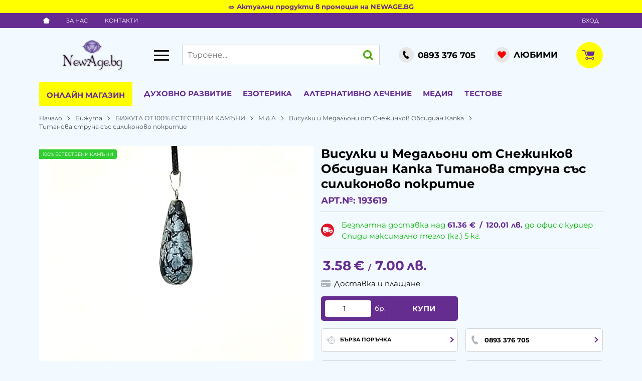

--- FILE ---
content_type: text/html; charset=UTF-8
request_url: https://newage.bg/titanova-struna-sas-silikonovo-pokritie-193619
body_size: 40501
content:
        <!DOCTYPE html>
        <html lang="bg" translate="no" data-theme="themes/newage/" data-urlbase="/">
        <head>
            <base href="https://newage.bg/">
            <title>Висулки и Медальони от Снежинков Обсидиан Капка Титанова струна със силиконово покритие | NewAge.bg</title>
            <meta charset="UTF-8">
            <meta name="description" content="☛ Поръчай онлайн Висулки и Медальони от Снежинков Обсидиан Капка Титанова струна със силиконово покритие или на ☎ 0893 376 705 ❱ топ цена 3.58 € и отлично качество ✈ Бърза доставка ☛ newage.bg">
            <meta name="viewport" content="width=device-width, initial-scale=1.0, minimum-scale=1.0, maximum-scale=2.0, viewport-fit=cover">
                        <meta name="google" content="notranslate">
                        <meta name="google-site-verification" content="H7jvsduZjIWYa-lVxzFNnJML0PbVpQIfcHiEwQfo5b4">
                        <meta name="facebook-domain-verification" content="od50x4qx6q3sq4tpp1cdtljeydphbv">
                        <meta name="robots" content="index, follow">
                        <link rel="canonical" href="https://newage.bg/titanova-struna-sas-silikonovo-pokritie-193619">
                    <link rel="preload" href="https://newage.bg/fonts/montserrat_latin.woff2" as="font" type="font/woff2" crossorigin>
        <link rel="preload" href="https://newage.bg/fonts/montserrat_cyrillic.woff2" as="font" type="font/woff2" crossorigin>
                    <link rel="preload" href="https://newage.bg/themes/newage/vendor.554.css" as="style" type="text/css">
            <link rel="preload" href="https://newage.bg/themes/newage/main.554.css" as="style" type="text/css">
            <link rel="preload" href="https://newage.bg/themes/newage/vendor.554.js" as="script" type="text/javascript">
            <link rel="preload" href="https://newage.bg/themes/newage/main.554.js" as="script" type="text/javascript">
            <link rel="stylesheet" type="text/css" href="https://newage.bg/themes/newage/vendor.554.css">
            <link rel="stylesheet" type="text/css" href="https://newage.bg/themes/newage/main.554.css">
                        <link rel="apple-touch-icon" href="https://newage.bg/resources/apple-touch-icon.png">
                                        <link rel="icon" type="image/ico" href="https://newage.bg/resources/favicon.ico">
                                        <link rel="icon" type="image/png" sizes="64x64" href="https://newage.bg/resources/favicon64.png">
                    <link rel="alternate" type="application/rss+xml" title="newage.bg RSS feed"
            href="/rss_feed/view/1" />
                    <meta property="og:type" content="website">
            <meta property="og:title" content="Висулки и Медальони от Снежинков Обсидиан Капка Титанова струна със силиконово покритие | NewAge.bg">
            <meta property="og:description" content="☛ Поръчай онлайн Висулки и Медальони от Снежинков Обсидиан Капка Титанова струна със силиконово покритие или на ☎ 0893 376 705 ❱ топ цена 3.58 € и отлично качество ✈ Бърза доставка ☛ newage.bg">
            <meta property="og:image" content="https://newage.bg/thumbs/3/2099_pobs1061e7af9f095d9pobs10.jpg">
            <meta property="og:site_name" content="NewAge.bg">
            <meta property="og:url" content="https://newage.bg/titanova-struna-sas-silikonovo-pokritie-193619">
                                        <meta name="theme-color" content="#662D91">
                <meta name="msapplication-navbutton-color" content="#662D91">
                <meta name="apple-mobile-web-app-status-bar-style" content="#662D91">
                            <meta property="fb:app_id" content="597333232710057">
                            <script>
                window.mobile_app = 0;
                window.curr = {
                    sign: '€',
                    signPos: '0',
                    signSep: ' ',
                    rate: '1',
                    code: 'EUR',
                };
                window.lang={"add_to_wishlist":"Добави в любими","are_you_sure":"Сигурни ли сте?","categories":"Категории","choose_option":"Моля изберете опция!","close_all":"Затвори всички","dropzone_cancel_upload":"Отмяна на качването","dropzone_cancelupload_confirmation":"Сигурни ли сте, че искате да отмените това качване?","dropzone_default_message":"Прикачи снимка","dropzone_fallback_message":"Вашият браузър не поддържа качване на файлове чрез плъзгане и пускане.","dropzone_file_too_big":"Файлът е твърде голям ({{filesize}}MiB). Максимален размер: {{maxFilesize}}MiB.","dropzone_invalid_file_type":"Не можете да качвате файлове от този тип.","dropzone_max_files_exceeded":"Не можете да качвате повече файлове.","dropzone_response_error":"Сървърът отговори с код {{statusCode}}.","dropzone_upload_canceled":"Качването е отменено.","from":"От","incorrect_email":"Уверете се, че ел. пощата ви е въведена правилно!","incorrect_phone":"Уверете се, че телефонът ви е въведен правилно!","open_all":"Отвори всички","outstock_short":"Неналичен","please_choose_variant":"Моля изберете вариант!","please_fill":"Моля попълнете!","promo_valid":"Валидност на промоцията","range_from":"От","remove_from_wishlist":"Премахни от любими","search_empty_msg":"Моля въведете текст в полето за търсене!","see_less":"Виж по-малко","show_less_filters":"Покажи по-малко филтри","show_more_filters":"Покажи още филтри","wishlist_added":"Продуктът беше добавен успешно във Вашият списък с любими.","wishlist_removed":"Продуктът беше премахнат успешно от Вашият списък с любими."};            </script>
                    </head>
        <body id="product"
            class=" body--topbar-ads">
                    <div class="js-topbar-ads topbar-ads" style="color:#662d91;background-color:#ffff00;">
            <div class="topbar-ads__inner">            <a href="https://newage.bg/promocii" title="🥗 Актуални продукти в промоция на NEWAGE.BG" class="topbar-ads__row flex-grow-1 text-center" style="color:#662d91;background-color:#ffff00;">🥗 Актуални продукти в промоция на NEWAGE.BG</a>
            </div>
        </div>
                <header class="js-header header">
                    <div class="js-mainMenu menu display-mobile">
            <div class="menu__main">                <div class="cats-menu__item cats-menu__item--shop">
                    <div class="cats-menu__holder cats-menu__holder--closed">
                        <a class="cats-menu__cat" href="/produkti" title="Онлайн магазин">Онлайн магазин</a>
                        <span class="cats-menu__arrow js-toggle-cats"></span>                    </div>
                                        <div class="cats-menu__childs">            <div class="cats-menu__item">
                <div class="cats-menu__holder">
                    <a class="cats-menu__cat"
                        href="/promocii"
                        title="Промоции">
                                                Промоции                    </a>
                </div>
            </div>
                        <div class="cats-menu__item">
                <div class="cats-menu__holder">
                    <a class="cats-menu__cat"
                        href="/novi-produkti"
                        title="Нови">
                                                Нови                    </a>
                </div>
            </div>
                        <div class="cats-menu__item">
                <div class="cats-menu__holder">
                    <a class="cats-menu__cat"
                        href="/preporachani"
                        title="Препоръчани">
                                                Препоръчани                    </a>
                </div>
            </div>
                        <div class="cats-menu__item">
                <div class="cats-menu__holder cats-menu__holder--closed">
                                        <a class="cats-menu__cat cats-menu__cat--has-icon" href="/amuleti-talismani-fan-shui" title="Амулети, Талисмани, Фън Шуй"><svg xmlns="http://www.w3.org/2000/svg" viewBox="0 0 29 29"><title>category-icon</title><path d="M16.67,11h.07s0-.19,0-.28a11.76,11.76,0,0,0,8.81-7.53l-.94-.35a10.75,10.75,0,0,1-8.06,6.89l0,.24a2,2,0,0,0-2-1.59,2,2,0,0,0-1.95,1.55l0-.2A10.75,10.75,0,0,1,4.66,2.83l-.94.35a11.74,11.74,0,0,0,8.81,7.53c0,.1,0,.21,0,.3h.07a7.89,7.89,0,1,0,10,7.62A8,8,0,0,0,16.67,11Zm-2-1.63c.89,0,1.07,1,1.11,1.42a7.12,7.12,0,0,0-2.21,0C13.57,10.37,13.76,9.37,14.63,9.37Zm.06,16.13a6.9,6.9,0,1,1,6.9-6.9A6.9,6.9,0,0,1,14.69,25.5Zm0-10.07-.22,0h-.16a8.68,8.68,0,0,0-5.65,2.76l-.31.35.33.33a8.71,8.71,0,0,0,5.18,2.76,2.89,2.89,0,0,0,1.85-.06,9.11,9.11,0,0,0,4.89-2.72l.31-.36-.34-.33A8.75,8.75,0,0,0,15,15.46Zm2.17,3.17a2.17,2.17,0,0,1-1.36,2,5.22,5.22,0,0,1-1.48,0,2.16,2.16,0,0,1,.46-4.21H15A2.17,2.17,0,0,1,16.87,18.6Zm-4.93-1.54a3.05,3.05,0,0,0-.07,3,9.1,9.1,0,0,1-2.12-1.49A8.58,8.58,0,0,1,11.94,17.06Zm5.64,2.85a3.07,3.07,0,0,0-.06-2.74,9.53,9.53,0,0,1,2,1.38A9,9,0,0,1,17.58,19.91ZM16,18.6a1.43,1.43,0,1,1-1.43-1.43A1.43,1.43,0,0,1,16,18.6Z" style="fill:none"/></svg>Амулети, Талисмани, Фън Шуй</a>
                                            <span class="cats-menu__arrow js-toggle-cats js-load-listcats" data-id="77" data-type="categoryList"></span>
                                    </div>
                            </div>
                        <div class="cats-menu__item">
                <div class="cats-menu__holder cats-menu__holder--closed">
                                        <a class="cats-menu__cat cats-menu__cat--has-icon" href="/materiya" title="Материя"><svg xmlns="http://www.w3.org/2000/svg" viewBox="0 0 29 29"><title>category-icon</title><path d="M26.06,11H24.92A11,11,0,0,0,14.86,3.52L14.5,2.4l-.37,1.12A11,11,0,0,0,4.08,11H2.94l.94.67A10.9,10.9,0,0,0,7.72,23.15l-.39,1.18,1-.72a11,11,0,0,0,12.29,0l1,.73-.39-1.21a10.9,10.9,0,0,0,3.85-11.48Zm-2.21,0H17.31L15.2,4.54A10,10,0,0,1,23.86,11Zm-13,5.67,2.74,2-4.4,3.13Zm-.53-1.6L6.06,12h5.3Zm.85.61L12.42,12h4.17l1.2,3.67L14.49,18Zm5-4.67H12.74L14.5,5.62Zm1.85,5.67,1.67,5.11-4.42-3.15ZM17.63,12h5.3l-4.3,3.06ZM13.8,4.54,11.69,11H5.14A10,10,0,0,1,13.8,4.54Zm-9.3,10a10,10,0,0,1,.25-2.21L10,16.06l-2,6.07A10,10,0,0,1,4.5,14.5Zm10,10A9.93,9.93,0,0,1,9.23,23l5.26-3.74L19.75,23A9.93,9.93,0,0,1,14.5,24.5Zm10-10a10,10,0,0,1-3.56,7.64l-2-6.08,5.29-3.76A10,10,0,0,1,24.5,14.5Z" style="fill:none"/></svg>Материя</a>
                                            <span class="cats-menu__arrow js-toggle-cats js-load-listcats" data-id="71" data-type="categoryList"></span>
                                    </div>
                            </div>
                        <div class="cats-menu__item">
                <div class="cats-menu__holder cats-menu__holder--closed">
                                        <a class="cats-menu__cat cats-menu__cat--has-icon" href="/bijuta" title="Бижута"><svg xmlns="http://www.w3.org/2000/svg" viewBox="0 0 29 29"><title>category-icon</title><path d="M18.9,8.42a1.21,1.21,0,0,0,1.21,1.21,1.2,1.2,0,0,0,.76-.29,2.88,2.88,0,1,0,.12-.1,1.2,1.2,0,0,0,.33-.82,1.22,1.22,0,1,0-2.43,0Zm3.84,1.21a1.84,1.84,0,1,1-1.84,1.84A1.84,1.84,0,0,1,22.73,9.63Zm.87,8.25a2.84,2.84,0,1,0,.86,3.92A2.82,2.82,0,0,0,23.61,17.89Zm0,3.38a1.84,1.84,0,1,1,.25-1.38A1.83,1.83,0,0,1,23.63,21.27ZM23.55,15a1.21,1.21,0,1,1-1.68.37A1.22,1.22,0,0,1,23.55,15ZM15.28,21.2a2.18,2.18,0,0,0-.63-.09c-1.26,0-2.65.84-2.65,2.12h0a2.21,2.21,0,0,0-.89.26,1.22,1.22,0,0,0-.22,1.71,1.17,1.17,0,0,0,1.37.34,2.77,2.77,0,0,0,2.31,1.24,2.84,2.84,0,0,0,.71-5.58Zm1.06,3.21a1.83,1.83,0,0,1-3.41.35,1.19,1.19,0,0,0-.18-1.06,1.76,1.76,0,0,1,1.81-1.6,1.84,1.84,0,0,1,.47.06,1.84,1.84,0,0,1,1.31,2.24Zm3.73-.7a1.21,1.21,0,1,1-.87-1.48A1.22,1.22,0,0,1,20.06,23.72Zm-9.9-3.2a2.84,2.84,0,1,0-.41,4A2.83,2.83,0,0,0,10.16,20.52Zm-.37,2a1.84,1.84,0,1,1-.4-1.35A1.82,1.82,0,0,1,9.79,22.5ZM5.08,16.93a2.84,2.84,0,1,0-.82-.12A2.84,2.84,0,0,0,5.08,16.93ZM3.47,15a1.82,1.82,0,0,1-.14-1.4,1.84,1.84,0,1,1,1.76,2.37,1.84,1.84,0,0,1-1.62-1ZM5.11,19.6a1.22,1.22,0,1,1,1.52-.81A1.22,1.22,0,0,1,5.11,19.6ZM7.81,9.52A2.84,2.84,0,1,0,5.3,8,2.83,2.83,0,0,0,7.81,9.52ZM6.94,5.06a1.81,1.81,0,0,1,.86-.22A1.84,1.84,0,0,1,8.67,8.3a1.81,1.81,0,0,1-.86.22,1.84,1.84,0,0,1-.87-3.46Zm-3,5.53a1.22,1.22,0,1,1,1.65.5A1.22,1.22,0,0,1,3.92,10.59ZM16.34,8.28a2.84,2.84,0,1,0-2.19-3.36A2.84,2.84,0,0,0,16.34,8.28ZM15.12,5.13a1.84,1.84,0,1,1,.26,1.38A1.82,1.82,0,0,1,15.12,5.13ZM11.43,6a1.22,1.22,0,1,1,.94,1.44A1.22,1.22,0,0,1,11.43,6Z" style="fill:none"/></svg>Бижута</a>
                                            <span class="cats-menu__arrow js-toggle-cats js-load-listcats" data-id="30" data-type="categoryList"></span>
                                    </div>
                            </div>
                        <div class="cats-menu__item">
                <div class="cats-menu__holder cats-menu__holder--closed">
                                        <a class="cats-menu__cat cats-menu__cat--has-icon" href="/ritualni-predmeti" title="Ритуални предмети"><svg xmlns="http://www.w3.org/2000/svg" viewBox="0 0 29 29"><title>category-icon</title><path d="M26.06,11H24.92A11,11,0,0,0,14.86,3.52L14.5,2.4l-.37,1.12A11,11,0,0,0,4.08,11H2.94l.94.67A10.9,10.9,0,0,0,7.72,23.15l-.39,1.18,1-.72a11,11,0,0,0,12.29,0l1,.73-.39-1.21a10.9,10.9,0,0,0,3.85-11.48Zm-2.21,0H17.31L15.2,4.54A10,10,0,0,1,23.86,11Zm-13,5.67,2.74,2-4.4,3.13Zm-.53-1.6L6.06,12h5.3Zm.85.61L12.42,12h4.17l1.2,3.67L14.49,18Zm5-4.67H12.74L14.5,5.62Zm1.85,5.67,1.67,5.11-4.42-3.15ZM17.63,12h5.3l-4.3,3.06ZM13.8,4.54,11.69,11H5.14A10,10,0,0,1,13.8,4.54Zm-9.3,10a10,10,0,0,1,.25-2.21L10,16.06l-2,6.07A10,10,0,0,1,4.5,14.5Zm10,10A9.93,9.93,0,0,1,9.23,23l5.26-3.74L19.75,23A9.93,9.93,0,0,1,14.5,24.5Zm10-10a10,10,0,0,1-3.56,7.64l-2-6.08,5.29-3.76A10,10,0,0,1,24.5,14.5Z" style="fill:none"/></svg>Ритуални предмети</a>
                                            <span class="cats-menu__arrow js-toggle-cats js-load-listcats" data-id="88" data-type="categoryList"></span>
                                    </div>
                            </div>
                        <div class="cats-menu__item">
                <div class="cats-menu__holder cats-menu__holder--closed">
                                        <a class="cats-menu__cat cats-menu__cat--has-icon" href="/zdrave" title="Здраве"><svg xmlns="http://www.w3.org/2000/svg" viewBox="0 0 29 29"><title>category-icon</title><path d="M15.94,16.74a11.33,11.33,0,0,1-2.77,5.11,5.19,5.19,0,0,1-2.91,1.62l-.2-1a5.13,5.13,0,0,0,2.43-1.39,2,2,0,0,0,.35-.77c.31-1.51-1.33-3.54-4.63-5.72l.55-.83c3,2,4.72,3.87,5.05,5.56A11.58,11.58,0,0,0,15,16.49c1.52-5.45,5.78-6,6-6l.12,1C20.9,11.47,17.27,12,15.94,16.74ZM13.5,11a3,3,0,1,0-3-3A3,3,0,0,0,13.5,11ZM27.12,9.15c-4.21-1.06-7.63-.75-10.17.93A9,9,0,0,0,13.38,15l0,0a6.31,6.31,0,0,0-2.6-3C7.14,9.73,2,11.61,1.82,11.69c0,0,3.12,2,3.79,3.74.78,2.53,1.91,4,3.37,4.45a3,3,0,0,0,.86.12,4,4,0,0,0,2.34-.86l-.64-.77a2.73,2.73,0,0,1-2.28.54c-1.1-.32-2-1.63-2.71-3.82-.61-1.63-1.21-2.52-2.65-3,1.7-.36,4.34-.61,6.35.58,2.5,1.31,3.35,4.64,3.35,4.64a10.29,10.29,0,0,1,3.9-6.46c2-1.32,4.64-1.69,7.88-1.11h0a5.55,5.55,0,0,0-3,2.29,10.75,10.75,0,0,0-.84,1.41c-1,1.94-2.33,4.35-5.34,3.35l-.32.95a5.36,5.36,0,0,0,1.7.3c2.64,0,3.93-2.43,4.84-4.13a10.33,10.33,0,0,1,.77-1.3A12.46,12.46,0,0,1,27.12,9.15Z" style="fill:none"/></svg>Здраве</a>
                                            <span class="cats-menu__arrow js-toggle-cats js-load-listcats" data-id="31" data-type="categoryList"></span>
                                    </div>
                            </div>
                        <div class="cats-menu__item">
                <div class="cats-menu__holder cats-menu__holder--closed">
                                        <a class="cats-menu__cat cats-menu__cat--has-icon" href="/kozmetika" title="Натурална козметика"><svg xmlns="http://www.w3.org/2000/svg" viewBox="0 0 29 29"><title>category-icon</title><path d="M9,12.55a14.39,14.39,0,0,0,6.45,1.58c4.38,0,7.46-2.22,7.17-3.65C21.4,3.47,13,2,13,2c2.89,2.48-.26,3.95-2.74,4.77S5.72,10.49,9,12.55Zm1.55-4.83c1.93-.64,4.18-1.61,4.53-3.4a2.36,2.36,0,0,0,0-.63c2.37.94,5.8,3,6.51,7a1.12,1.12,0,0,1-.37.57,8.58,8.58,0,0,1-5.83,1.89,13.34,13.34,0,0,1-6-1.46c-.87-.55-1.27-1.15-1.19-1.77A3.21,3.21,0,0,1,10.58,7.72ZM22.7,9.66c0,.41.58.83,1,1.24.83,2.06-2,4.54-8.57,4.54S6.87,13.79,6,12.55s.53-2.48.53-2.48C4.93,10.08,5,11.31,5,11.31V22.46S5.83,27,14.5,27,24,22.87,24,22.87V11.31A1.87,1.87,0,0,0,22.7,9.66ZM6,22.29V13.7c0,1.44,3.1,2.75,9.09,2.75a18,18,0,0,0,6-.86A3,3,0,0,0,21,16v7a14.74,14.74,0,0,0,.19,1.63A13.51,13.51,0,0,1,14.5,26C7.42,26,6,22.9,6,22.29Zm17,.38a2.54,2.54,0,0,1-1.12,1.51C22,23.65,22,23.13,22,23V16a4.28,4.28,0,0,0-.13-.78,3.29,3.29,0,0,0,1.13-.9Zm-3.37-4.21a6.85,6.85,0,0,1-.46,1.06c-.37.74-2.15,4.14-5.06,3.68C12.85,22.85,12,21.94,11,22c0,0-1-.81,2-2,1.43-.28,2.71.43,4-.06a8.89,8.89,0,0,1-2.83-.78c-.74-.37-2.57.14-4,1.76a3.3,3.3,0,0,0-.12,3.51c-.63-.17-1.2-1.17-.11-3.91a4,4,0,0,1,5.23-2.45C16.86,18.71,19.06,19.32,19.63,18.46Z" style="fill:none"/></svg>Натурална козметика</a>
                                            <span class="cats-menu__arrow js-toggle-cats js-load-listcats" data-id="63" data-type="categoryList"></span>
                                    </div>
                            </div>
                        <div class="cats-menu__item">
                <div class="cats-menu__holder cats-menu__holder--closed">
                                        <a class="cats-menu__cat cats-menu__cat--has-icon" href="/posobiya" title="Пособия"><svg xmlns="http://www.w3.org/2000/svg" viewBox="0 0 29 29"><title>category-icon</title><path d="M23.42,13.23c-.2,0-12.2-5.51-12.2-5.51A5.61,5.61,0,0,0,6.89,9.88a4.65,4.65,0,0,0,.36,5.41c.54.54,11.46,6.15,11.64,6.2s1.78.25,2.26.25a5.14,5.14,0,0,0,3.25-.93,3.31,3.31,0,0,0,1.09-2.91c-.56-2.61-4.06-2.39-4.18-2.38a1.89,1.89,0,0,0-1.94,1.94,1.52,1.52,0,0,0,.87,1.35,3.21,3.21,0,0,0,1.51.36c1,0,1.75-.47,1.75-1.16a.51.51,0,0,0-.5-.51.49.49,0,0,0-.5.49,1.82,1.82,0,0,1-1.47.08c-.25-.08-.67-.26-.67-.6a.9.9,0,0,1,1-.94s2.79-.17,3.16,1.51a2.3,2.3,0,0,1-.74,2c-1.47,1.22-4.61.49-4.64.48s-3.43-1-1.41-4.86c0,0,1.51-2.46,5.53-1.44A4,4,0,0,1,26.5,18c0,4.52-5.36,5-5.55,5H14.22L6.14,19H12a.5.5,0,0,0,0-1H1.86L14,24h7c.07,0,6.51-.55,6.51-6A4.9,4.9,0,0,0,23.42,13.23Z" style="fill:none"/></svg>Пособия</a>
                                            <span class="cats-menu__arrow js-toggle-cats js-load-listcats" data-id="91" data-type="categoryList"></span>
                                    </div>
                            </div>
                        <div class="cats-menu__item">
                <div class="cats-menu__holder cats-menu__holder--closed">
                                        <a class="cats-menu__cat cats-menu__cat--has-icon" href="/knigi-i-spisaniya" title="Книги и списания"><svg xmlns="http://www.w3.org/2000/svg" viewBox="0 0 29 29"><title>category-icon</title><path d="M2,25V7.1L2.25,7a13.37,13.37,0,0,1,12.48.3l.26.14V21H14V8a12.6,12.6,0,0,0-11-.3V22.9c4.26-2.73,10.17-.12,11.48.53A11.74,11.74,0,0,1,26,23V7.77c-3.78-2.19-9.69-.6-9.75-.59l-.27-1c.27-.07,6.65-1.79,10.78.85l.23.15V24.86l-.79-.56a10.57,10.57,0,0,0-11.45.12l-.24.15-.25-.13c-.07,0-7.25-3.79-11.44-.17ZM12.74,10a9.1,9.1,0,0,0-8.48-.2l.49.87a8.08,8.08,0,0,1,7.52.21Zm0,4a9.1,9.1,0,0,0-8.48-.2l.49.87a8.08,8.08,0,0,1,7.52.21Zm0,4a9.1,9.1,0,0,0-8.48-.2l.49.87a8.08,8.08,0,0,1,7.52.21Zm12-8a9.09,9.09,0,0,0-8.48-.2l.49.87a8.19,8.19,0,0,1,7.52.21Zm0,4a9.09,9.09,0,0,0-8.48-.2l.49.87a8.19,8.19,0,0,1,7.52.21Zm0,4a9.09,9.09,0,0,0-8.48-.2l.49.87a8.18,8.18,0,0,1,7.52.21Z" style="fill:none"/></svg>Книги и списания</a>
                                            <span class="cats-menu__arrow js-toggle-cats js-load-listcats" data-id="19" data-type="categoryList"></span>
                                    </div>
                            </div>
                        <div class="cats-menu__item">
                <div class="cats-menu__holder cats-menu__holder--closed">
                                        <a class="cats-menu__cat cats-menu__cat--has-icon" href="/povodi" title="Поводи"><svg xmlns="http://www.w3.org/2000/svg" viewBox="0 0 29 29"><title>category-icon</title><path d="M24,12a2,2,0,0,0-2-2H6a2,2,0,0,0-2,2V23a2,2,0,0,0,2,2H22a2,2,0,0,0,2-2ZM5,13.22A1.24,1.24,0,0,1,6.28,12l8.81-.18c-1.07.36-3.89.36-6.73,1.6S5,18.72,5,18.72ZM23,23H20v1H19V23H5V22H19V12h1V22h3ZM11.28,10h5.5S24.42,8.41,21,3.79C19.8,2.2,15.72,2.47,14.12,9,12.35,2.47,8.44,2.33,7,3.75S5.42,8,11.28,10Zm8-4.06c1.6,2.13-2.49,3.73-4.08,3.55C15.19,9.49,16.43,4,19.27,5.94Zm-7.46.71c1.6,2.49.89,2.84.89,2.84A5.31,5.31,0,0,1,9,8.07C7.2,6.11,10.21,4.16,11.81,6.65Z" style="fill:none"/></svg>Поводи</a>
                                            <span class="cats-menu__arrow js-toggle-cats js-load-listcats" data-id="160" data-type="categoryList"></span>
                                    </div>
                            </div>
                        <div class="cats-menu__item">
                <div class="cats-menu__holder cats-menu__holder--closed">
                                        <a class="cats-menu__cat cats-menu__cat--has-icon" href="/hobi-i-svobodno-vreme" title="Хоби и свободно време"><svg xmlns="http://www.w3.org/2000/svg" viewBox="0 0 29 29"><title>category-icon</title><path d="M17,19c-.15,0-.48,0-.48,0H15.25C13.92,19,14,17.35,14,17.35V12.73a.8.8,0,0,0-.94-.9,1.52,1.52,0,0,0-.46.17h-2C10,12,10,10.74,10,10.74V3.47A1.17,1.17,0,0,0,9.08,2.2,1.25,1.25,0,0,1,8.64,2h-2C5.33,2,5,3.47,5,3.47V25.29C5,26.61,6.65,27,6.65,27h9.92C17.89,27,18,25.29,18,25.29V20A.93.93,0,0,0,17,19Zm0,6.32v.1l-.2.13a1,1,0,0,1-.22.49H6.78c-.21,0-.78-.33-.78-.71V3.71c.08-.09.27-.71.65-.71H9v7.91l-.14.29C9.12,12,9.6,13,10.62,13H13v4.45l-.18.09c.17.85.74,2.45,2.43,2.45H17ZM12.6,11H23.18C24.5,11,24,9.42,24,9.42V3.47c0-.88-.36-1.27-.65-1.27s-.17-.2-.17-.2H12.6C11.28,2,11,3.47,11,3.47V9.42C11,10.74,12.6,11,12.6,11ZM12,3.71c0-.09.22-.71.6-.71H23V9.42l.09.1.06.05a1.46,1.46,0,0,1,0,.43H12.73c-.21,0-.73-.2-.73-.58Zm12,9.67v11.9A1.8,1.8,0,0,1,23.18,27H20.53C19.21,27,19,25.29,19,25.29V19.34A1.18,1.18,0,0,0,17.89,18H16.57A1.62,1.62,0,0,1,15,16.69V13.39C15,12.07,16.57,12,16.57,12h6.61C24.5,12,24,13.39,24,13.39Z" style="fill:none"/></svg>Хоби и свободно време</a>
                                            <span class="cats-menu__arrow js-toggle-cats js-load-listcats" data-id="1401" data-type="categoryList"></span>
                                    </div>
                            </div>
                        <div class="cats-menu__item">
                <div class="cats-menu__holder">
                                        <a class="cats-menu__cat cats-menu__cat--has-icon" href="/muzika" title="Музика"><svg xmlns="http://www.w3.org/2000/svg" viewBox="0 0 29 29"><title>category-icon</title><path d="M26,7.51l.1,0L26,7V3.4L11,6.12V9.49l-.1,0L11,10V20.22c-.08-.09-.15-.19-.24-.27A4.93,4.93,0,0,0,7,18.74c-2.65.19-4.81,2.17-4.81,4.42a3.55,3.55,0,0,0,1.16,2.61A4.84,4.84,0,0,0,6.7,27h.4c2.65-.19,4.81-2.17,4.81-4.43a3.45,3.45,0,0,0-.06-.55H12V10.31l13-2.6V18c-.06-.07-.11-.14-.18-.21a4.82,4.82,0,0,0-3.63-1.18c-2.59.18-4.69,2.12-4.69,4.31a3.46,3.46,0,0,0,1.13,2.55,4.73,4.73,0,0,0,3.23,1.19h.39c2.59-.18,4.69-2.12,4.69-4.32A3.37,3.37,0,0,0,25.67,19H26ZM7,26a4,4,0,0,1-3-.94,2.52,2.52,0,0,1-.84-1.88c0-1.74,1.74-3.28,3.88-3.43h.33a3.85,3.85,0,0,1,2.63,1,2.52,2.52,0,0,1,.84,1.88C10.92,24.29,9.18,25.83,7,26ZM12,9.29V7L25,4.6V6.69Zm9.19,14.37a3.82,3.82,0,0,1-2.87-.91,2.44,2.44,0,0,1-.82-1.82c0-1.68,1.69-3.17,3.76-3.32h.33a3.72,3.72,0,0,1,2.55.92A2.44,2.44,0,0,1,25,20.34C25,22,23.27,23.52,21.19,23.66Z" style="fill:none"/></svg>Музика</a>
                                    </div>
                            </div>
                        <div class="cats-menu__item">
                <div class="cats-menu__holder cats-menu__holder--closed">
                                        <a class="cats-menu__cat cats-menu__cat--has-icon" href="/materiali" title="Материали"><svg xmlns="http://www.w3.org/2000/svg" viewBox="0 0 29 29"><title>category-icon</title><path d="M17,19c-.15,0-.48,0-.48,0H15.25C13.92,19,14,17.35,14,17.35V12.73a.8.8,0,0,0-.94-.9,1.52,1.52,0,0,0-.46.17h-2C10,12,10,10.74,10,10.74V3.47A1.17,1.17,0,0,0,9.08,2.2,1.25,1.25,0,0,1,8.64,2h-2C5.33,2,5,3.47,5,3.47V25.29C5,26.61,6.65,27,6.65,27h9.92C17.89,27,18,25.29,18,25.29V20A.93.93,0,0,0,17,19Zm0,6.32v.1l-.2.13a1,1,0,0,1-.22.49H6.78c-.21,0-.78-.33-.78-.71V3.71c.08-.09.27-.71.65-.71H9v7.91l-.14.29C9.12,12,9.6,13,10.62,13H13v4.45l-.18.09c.17.85.74,2.45,2.43,2.45H17ZM12.6,11H23.18C24.5,11,24,9.42,24,9.42V3.47c0-.88-.36-1.27-.65-1.27s-.17-.2-.17-.2H12.6C11.28,2,11,3.47,11,3.47V9.42C11,10.74,12.6,11,12.6,11ZM12,3.71c0-.09.22-.71.6-.71H23V9.42l.09.1.06.05a1.46,1.46,0,0,1,0,.43H12.73c-.21,0-.73-.2-.73-.58Zm12,9.67v11.9A1.8,1.8,0,0,1,23.18,27H20.53C19.21,27,19,25.29,19,25.29V19.34A1.18,1.18,0,0,0,17.89,18H16.57A1.62,1.62,0,0,1,15,16.69V13.39C15,12.07,16.57,12,16.57,12h6.61C24.5,12,24,13.39,24,13.39Z" style="fill:none"/></svg>Материали</a>
                                            <span class="cats-menu__arrow js-toggle-cats js-load-listcats" data-id="158" data-type="categoryList"></span>
                                    </div>
                            </div>
                        <div class="cats-menu__item">
                <div class="cats-menu__holder cats-menu__holder--closed">
                                        <a class="cats-menu__cat cats-menu__cat--has-icon" href="/deinosti" title="Дейности"><svg xmlns="http://www.w3.org/2000/svg" viewBox="0 0 29 29"><title>category-icon</title><path d="M22,13.64c0-2.92-1.46-2.92-1.82-4.38s1.09-.36,1.09-.36A4.81,4.81,0,0,1,22,13.64ZM21.65,6s-1.46.37,0,2.55,1.09,3.65,1.09,3.65a7.7,7.7,0,0,0,0-4.38C22.38,7.08,22,7.44,21.65,6Zm1.82-1.82a5.29,5.29,0,0,0-.36,2.19c0,1.46.36,4.74.36,4.74S25.3,4.53,23.48,4.16ZM26,4.53s-1.09,0-1.09,2.19-.73,2.92-.73,4-.73,2.55-2.55,4c-1.09,1.09-2.19,2.55-3.28,2.55a12.28,12.28,0,0,1,1.09-4.38c.73-1.82-.36-2.55-1.46-1.46s-.36,4-1.82,6.56-1.46,5.1-.73,6.2,3.28,2.55,5.1,1.46c.36-.36-1.09-1.82-.73-4A18.29,18.29,0,0,1,22,18.75c1.09-1.09,3.28-3.65,3.65-5.47S26.76,7.08,26,4.53ZM6.84,13.64c0-2.92,1.46-2.92,1.82-4.38S7.57,8.9,7.57,8.9A4.81,4.81,0,0,0,6.84,13.64ZM6.11,7.81a7.7,7.7,0,0,0,0,4.38S5.75,10.73,7.2,8.54,7.2,6,7.2,6C6.84,7.44,6.48,7.08,6.11,7.81Zm-.73,3.28s.36-3.28.36-4.74a5.29,5.29,0,0,0-.36-2.19C3.56,4.53,5.38,11.09,5.38,11.09ZM3.19,13.28c.36,1.82,2.55,4.38,3.65,5.47A18.29,18.29,0,0,1,9,21.66c.36,2.19-1.09,3.65-.73,4,1.82,1.09,4.38-.36,5.1-1.46s.73-3.65-.73-6.2-.73-5.47-1.82-6.56-2.19-.36-1.46,1.46a12.27,12.27,0,0,1,1.09,4.38c-1.09,0-2.19-1.46-3.28-2.55-1.82-1.46-2.55-2.92-2.55-4s-.73-1.82-.73-4S2.83,4.53,2.83,4.53C2.1,7.08,2.83,11.45,3.19,13.28Z" style="fill:none"/></svg>Дейности</a>
                                            <span class="cats-menu__arrow js-toggle-cats js-load-listcats" data-id="159" data-type="categoryList"></span>
                                    </div>
                            </div>
            </div>
                                    </div>
                                <div class="cats-menu__item ">
                    <div class="cats-menu__holder cats-menu__holder--closed">
                        <a class="cats-menu__cat" href="/duhovno-razvitie" title="Духовно развитие">Духовно развитие</a>
                                            </div>
                                    </div>
                                <div class="cats-menu__item ">
                    <div class="cats-menu__holder cats-menu__holder--closed">
                        <a class="cats-menu__cat" href="/ezoterika" title="Езотерика">Езотерика</a>
                                            </div>
                                    </div>
                                <div class="cats-menu__item ">
                    <div class="cats-menu__holder cats-menu__holder--closed">
                        <a class="cats-menu__cat" href="/alternativno-lechenie" title="Алтернативно лечение">Алтернативно лечение</a>
                                            </div>
                                    </div>
                                <div class="cats-menu__item ">
                    <div class="cats-menu__holder cats-menu__holder--closed">
                        <a class="cats-menu__cat" href="/mediya" title="Медия">Медия</a>
                                            </div>
                                    </div>
                                <div class="cats-menu__item ">
                    <div class="cats-menu__holder cats-menu__holder--closed">
                        <a class="cats-menu__cat" href="/testove" title="Тестове">Тестове</a>
                                            </div>
                                    </div>
                            </div>
        </div>
                <div class="header__top">
            <div class="container d-flex">
                    <nav class="d-flex header__nav mr-auto">
            <a class="font-size-0 header__nav-link header__nav-link--home" href="/">
                <svg class="svg svg--home" aria-label="Home" role="img">
                    <use xlink:href="#svg-home"></use>
                </svg>
                <span>Начало</span>
            </a>
            <a class="header__nav-link" href="/za-nas" title="За Нас">За Нас</a><a class="header__nav-link" href="/kontakti" title="Контакти">Контакти</a>        </nav>
                <div class="header__sign-in d-inline-flex align-items-center">
                                <a class="js-modal header__nav-link header__login" href="/user/login">Вход</a>
                            </div>
                    </div>
        </div>
                    <div class="header__head">
                <div class="container">
                    <div class="row">
                                <div class="header__logo d-inline-flex col-4 col-lg-3 pr-2">
                        <a href="/" class="header__logo-link">
                <img class="header__logo-img"
                    src="https://newage.bg/resources/newage-logo.png" width="72" height="72" alt="newage.bg"
                    fetchpriority="high" />
                            </a>
                        <button aria-label="Main navigation" class="d-none d-lg-inline-block hamburger--desktop js-triggerMenu hamburger hamburger--spin" type="button" data-type="desktop">
                <span class="hamburger-box"><span class="hamburger-inner"></span></span>
            </button>
                    </div>
                                <div class="col-8 col-lg-9 d-flex header__buttons">
                                    <form class="js-searchForm header__search-form mr-lg-2 mr-xl-5"
                    data-ajax="/search/ajax/12"
                    action="/search/static/12"
                    method="post">
                                <input class="js-searchField header__search-bar" type="search" name="search"
                        value=""
                        placeholder="Търсене..." autocomplete="off" />
                <button type="submit" class="d-flex header__search-btn js-openSearch">
                    <svg class="svg svg--search m-auto" aria-label="search" role="img">
                        <use xlink:href="#svg-search"></use>
                    </svg>
                </button>
                            </form>
                        <a class="header__tel mr-lg-2 mr-xl-5" href="tel:0893376705" >
                <span class="header__tel-icon ">
                    <svg class="svg svg--phone" aria-label="Phone" role="img">
                        <use xlink:href="#svg-phone"></use>
                    </svg>
                </span>
                <div class="header__tel-text ml-1">
                                        <span>0893 376 705</span>
                                                        </div>
            </a>
                        <a class="js-wishlist header__wishlist mr-lg-2 mr-xl-5" href="/wishlist">
                <span class="header__wishlist-icon">
                    <svg class="svg svg--heart" aria-label="Heart" role="img">
                        <use xlink:href="#svg-heart"></use>
                    </svg>
                </span>
                <span class="header__wishlist-text ml-1">Любими</span>
                <span class="js-wishlist-dot header__wishlist-dot u-hide">
                    0                </span>
            </a>
                    <div class="js-header-cart-load header__cart">
            <a class="js-cart header__cart-link" href="/">
                <svg class="svg svg--shopping-cart" aria-label="Shopping Cart" role="img">
                    <use xlink:href="#svg-shopping-cart"></use>
                </svg>
                <span class="js-cart-count header__cart-dot dot hide"></span>
            </a>
        </div>
                                        <button aria-label="Main navigation" class="js-triggerMenu ml-1 ml-sm-2 d-lg-none hamburger hamburger--spin" type="button">
                                    <span class="hamburger-box">
                                        <span class="hamburger-inner"></span>
                                    </span>
                                </button>
                                                        </div>
                    </div>
                </div>
                        <div class="container">
            <div class="header__secondary-nav">
                                <a class="header__secondary-nav-link" href="/produkti"
                    title="Онлайн магазин">Онлайн магазин</a>
                                <a class="header__secondary-nav-link" href="/duhovno-razvitie"
                    title="Духовно развитие">Духовно развитие</a>
                                <a class="header__secondary-nav-link" href="/ezoterika"
                    title="Езотерика">Езотерика</a>
                                <a class="header__secondary-nav-link" href="/alternativno-lechenie"
                    title="Алтернативно лечение">Алтернативно лечение</a>
                                <a class="header__secondary-nav-link" href="/mediya"
                    title="Медия">Медия</a>
                                <a class="header__secondary-nav-link" href="/testove"
                    title="Тестове">Тестове</a>
                            </div>
        </div>
                    </div>
        </header>
                <main class="product-page">
                <div class="breadcrumb mt-2 mb-4 display-desktop">
            <div class="container d-flex flex-lg-wrap">
                                <a class="breadcrumb__link" href="/">Начало</a>
                                    <a class="breadcrumb__link" href="/bijuta">Бижута</a>
                                        <a class="breadcrumb__link" href="/bijuta/bijuta-ot-100-estestveni-kamani">БИЖУТА ОТ 100% ЕСТЕСТВЕНИ КАМЪНИ</a>
                                        <a class="breadcrumb__link" href="/bijuta/bijuta-ot-100-estestveni-kamani/m-a">М & A</a>
                                        <a class="breadcrumb__link" href="/visulki-i-medalioni-ot-snejinkov-obsidian-kapka-183346">Висулки и Медальони от Снежинков Обсидиан Капка</a>
                                        <span class="breadcrumb__link">Титанова струна със силиконово покритие</span>
                                </div>
        </div>
                <div class="display-mobile container mt-grid mb-grid">
            <a class="back" href="/visulki-i-medalioni-ot-snejinkov-obsidian-kapka-183346">Назад до Висулки и Медальони от Снежинков Обсидиан Капка</a>
        </div>
                <article class="js-product product-page">
                <div class="js-product-details-scroll product-page__details mb-grid">
            <div class="container">
                <div class="product-details js-galleryScroll" data-id="193619">
                    <div class="product-details__prod-grid">
                                <div class="product-details__name-wrapper">
            <h1 class="js-product-title product-details__name mb-0">Висулки и Медальони от Снежинков Обсидиан Капка Титанова струна със силиконово покритие</h1>
            <div class="product-details__detail border-b mb-2 pt-lg-1">
                <span class="product-details__num">Арт.№: <span class="js-prod-code">193619</span></span>
                            </div>
        </div>
                <div class="js-prodGallery product-details__gallery-wrapper mb-grid mb-lg-0 gallery gallery--product gallery--single">
            <div class="product-details__gallery-inner">        <picture class="js-gallery-img gallery__img" ><source srcset="https://newage.bg/thumbs/3/2099_pobs1061e7af9f095d9pobs10.jpg" media="(min-width: 400px)"><img fetchpriority="high" data-section_id="12" data-id="193619" class="js-gallery-cover gallery__big u-zoom-in js-modal js-toggle-gallery-modal" src="https://newage.bg/thumbs/1/2099_pobs1061e7af9f095d9pobs10.jpg" data-zoom="https://newage.bg/resources/2099_pobs1061e7af9f095d9pobs10.jpg" width="400" height="400" alt="Титанова струна със силиконово покритие" /></picture>
                <div class="display-mobile gallery__counter-holder">
            <span class="gallery__counter u-hide">
                                <span class="js-gallery-counter">1 от 1</span>
                <svg class="svg svg--camera ml-1" aria-label="dropdown" role="img">
                    <use xlink:href="#svg-camera"></use>
                </svg>
                            </span>
                        <span data-section_id="12" data-id="193619" class="js-toggle-gallery-modal js-modal js-gallery-zoom ml-1 u-pointer gallery__zoom">
                <svg class="svg svg--zoom-in" aria-label="zoom-in" role="img">
                    <use xlink:href="#svg-zoom-in"></use>
                </svg>
            </span>
                    </div>
        <div class="js-gallery-thumbs gallery__thumbs u-hide"><span class="gallery__thumb  js-product-193619 gallery__thumb--current" data-small="https://newage.bg/thumbs/1/2099_pobs1061e7af9f095d9pobs10.jpg" data-big="https://newage.bg/thumbs/3/2099_pobs1061e7af9f095d9pobs10.jpg" data-zoom="https://newage.bg/resources/2099_pobs1061e7af9f095d9pobs10.jpg"><img loading="lazy" class="gallery__thumb-img" width="100" height="100" src="https://newage.bg/thumbs/4/2099_pobs1061e7af9f095d9pobs10.jpg" alt="Титанова струна със силиконово покритие" /></span></div>
        <div class="js-galelry-nav gallery__nav u-hide js-nav-toggle-gallery-modal u-pointer">
            <span class="js-gallery-prev gallery__prev"></span>
            <span class="js-gallery-next gallery__next"></span>
        </div>
                    <span class="stickers product-details__stickers">
                    <span data-id="1009" class="js-sticker stickers__sticker"  style="background-color: limegreen; border-color: limegreen;"><span class="stickers__sticker-title">100% Естествени камъни</span>
        </span>
                    </span>
            </div>
                    <div class="js-product-gifts product-gifts">
                </div>
                </div>
                <div class="product-details__info js-product-details details">
                <div class="js-product-discount js-product-discounts-top">                    <div class="js-discount-free_shipping product-details__shipping border-b mb-2 pb-2">
                        <svg class="svg svg--shipping-truck mr-2" aria-label="shipping truck" role="img">
                            <use xlink:href="#svg-shipping-truck"></use>
                        </svg>
                        <div>
                            Безплатна доставка над         <div class="js-price-container prices  prod__prices text-center">
                    <div class="js-price prices__current">
                        <div class="prices__num">61.36</div>
            <div class="prices__delimer">&nbsp;</div>
            <div class="prices__currency">€</div>
                        <div class="prices__slash mx-1">/</div>
            <div class="js-price-eur prices__num" data-rate="0.51129188119622">120.01</div>
            <div class="prices__delimer">&nbsp;</div>
            <div class="prices__currency">лв.</div>
                    </div>
                </div>
         до офис с куриер Спиди максимално тегло  (кг.) 5 кг.                        </div>
                    </div>
                    </div>
                <div class="js-sizechart my-2 pb-2 border-b u-hide" data-id="0">
            <span class="js-modal js-sizechart product-details__sizechart" data-url="product/sizes/0/193619">
                <svg class="svg svg--sizechart mr-1" aria-label="sizechart" role="img">
                    <use xlink:href="#svg-sizechart"></use>
                </svg>
                <span></span>
            </span>
        </div>
                <form class="js-personalizations personalizations" onsubmit="return false;" method="POST" action="/personalizations" enctype="multipart/form-data">
                    </form>
                    <div class="product-details__prices mb-1 mb-lg-1">        <div class="js-price-container prices product-details__price js-main-price-container">
                    <div class="js-prepprice prices__prep u-hide">
            <div class="prices__prep-text">ППЦ:</div>
            <div class="prices__num"></div>
            <div class="prices__delimer">&nbsp;</div>
            <div class="prices__currency">€</div>
        </div>
                <div class="js-oldprice prices__old u-hide">
            <div class="prices__num"></div>
            <div class="prices__delimer">&nbsp;</div>
            <div class="prices__currency">€</div>
        </div>
                <div class="js-price prices__current">
                        <div class="prices__num">3.58</div>
            <div class="prices__delimer">&nbsp;</div>
            <div class="prices__currency">€</div>
                        <div class="prices__slash mx-1">/</div>
            <div class="js-price-eur prices__num" data-rate="0.51129188119622">7.00</div>
            <div class="prices__delimer">&nbsp;</div>
            <div class="prices__currency">лв.</div>
                    </div>
                <div class="prices__valid u-hide">
            <div class="js-promo-from-text">
            Валидност на промоцията            </div>
            <div>
                <span class="js-promo-from font-weight-bold u-hide">
                                </span>
                <span class="js-promo-to-text u-hide">до</span>
                <span class="js-promo-to font-weight-bold  u-hide">
                                </span>
            </div>
        </div>
                </div>
        </div>
                <div class="js-product-discount js-product-discounts-bottom d-flex justify-content-center justify-content-sm-start flex-column"></div>
                <div class="js-product-status product-details__status row no-gutters justify-content-center justify-content-sm-start mb-1">
                        <span class="js-modal u-pointer product-details__delivery-terms col-auto justify-content-center mb-1 mx-1 mx-sm-0"
                data-url="delivery-policy"
                title="Доставка и плащане">
                <svg class="svg svg--card mr-1" aria-label="card" role="img">
                    <use xlink:href="#svg-card"></use>
                </svg>
                Доставка и плащане            </span>
                    </div>
                <div class="product-details__actions">
                    <div class="js-product-buy-container product-details__action-item col-12 col-sm-6 col-lg-6 col-xxl-4 col-md-4">
            <div class="product-details__buy w-100 h-100 text-center">
                        <form class="buy-form js-product-buy js-add-to-cart buy-form--big h-100 btn--primary btn--rounded js-show-cart-immediately" method="post" action="/cart">
            <input type="hidden" name="action" value="buy" />
            <input type="hidden" name="prod_id" value="193619" />
                        <span class="buy-form__quantity">
                <input class="buy-form__input" autocomplete="off" type="number" name="quantity" step="1"                    min="1" value="1" aria-label="Quantity" />
                <span class="buy-form__unit">бр.</span>
            </span>
                            <button class="js-btn-buy buy-form__btn btn btn--buy" type="submit"  data-ecommerce="{&quot;google&quot;:{&quot;id&quot;:193619,&quot;name&quot;:&quot;\u0412\u0438\u0441\u0443\u043b\u043a\u0438 \u0438 \u041c\u0435\u0434\u0430\u043b\u044c\u043e\u043d\u0438 \u043e\u0442 \u0421\u043d\u0435\u0436\u0438\u043d\u043a\u043e\u0432 \u041e\u0431\u0441\u0438\u0434\u0438\u0430\u043d \u041a\u0430\u043f\u043a\u0430 \u0422\u0438\u0442\u0430\u043d\u043e\u0432\u0430 \u0441\u0442\u0440\u0443\u043d\u0430 \u0441\u044a\u0441 \u0441\u0438\u043b\u0438\u043a\u043e\u043d\u043e\u0432\u043e \u043f\u043e\u043a\u0440\u0438\u0442\u0438\u0435&quot;,&quot;category&quot;:&quot;\u0411\u0418\u0416\u0423\u0422\u0410 \u041e\u0422 100% \u0415\u0421\u0422\u0415\u0421\u0422\u0412\u0415\u041d\u0418 \u041a\u0410\u041c\u042a\u041d\u0418&quot;,&quot;brand&quot;:&quot;\u041c &amp;amp; A&quot;,&quot;variant&quot;:&quot;\u0412\u0438\u0441\u0443\u043b\u043a\u0438 \u0438 \u041c\u0435\u0434\u0430\u043b\u044c\u043e\u043d\u0438 \u043e\u0442 \u0421\u043d\u0435\u0436\u0438\u043d\u043a\u043e\u0432 \u041e\u0431\u0441\u0438\u0434\u0438\u0430\u043d \u041a\u0430\u043f\u043a\u0430 \u0422\u0438\u0442\u0430\u043d\u043e\u0432\u0430 \u0441\u0442\u0440\u0443\u043d\u0430 \u0441\u044a\u0441 \u0441\u0438\u043b\u0438\u043a\u043e\u043d\u043e\u0432\u043e \u043f\u043e\u043a\u0440\u0438\u0442\u0438\u0435&quot;,&quot;price&quot;:&quot;3.58&quot;,&quot;quantity&quot;:1,&quot;type&quot;:&quot;addToCart&quot;},&quot;facebook&quot;:{&quot;content_ids&quot;:193619,&quot;content_name&quot;:&quot;\u0412\u0438\u0441\u0443\u043b\u043a\u0438 \u0438 \u041c\u0435\u0434\u0430\u043b\u044c\u043e\u043d\u0438 \u043e\u0442 \u0421\u043d\u0435\u0436\u0438\u043d\u043a\u043e\u0432 \u041e\u0431\u0441\u0438\u0434\u0438\u0430\u043d \u041a\u0430\u043f\u043a\u0430 \u0422\u0438\u0442\u0430\u043d\u043e\u0432\u0430 \u0441\u0442\u0440\u0443\u043d\u0430 \u0441\u044a\u0441 \u0441\u0438\u043b\u0438\u043a\u043e\u043d\u043e\u0432\u043e \u043f\u043e\u043a\u0440\u0438\u0442\u0438\u0435&quot;,&quot;content_category&quot;:&quot;\u0411\u0418\u0416\u0423\u0422\u0410 \u041e\u0422 100% \u0415\u0421\u0422\u0415\u0421\u0422\u0412\u0415\u041d\u0418 \u041a\u0410\u041c\u042a\u041d\u0418&quot;,&quot;value&quot;:&quot;3.58&quot;,&quot;currency&quot;:&quot;EUR&quot;,&quot;type&quot;:&quot;AddToCart&quot;}}">Купи</button>
                        </form>
                    </div>
        </div>
                <div class="js-actions-separator col-12"></div>
                <div class="js-product-quick product-details__action-item col-6 col-md-4 col-lg-12 col-xxl-4">
            <div class="js-product-quick-btn js-modal product-details__action-inner"
                data-url="checkout/quick/193619">
                <svg class="product-details__action-icon svg svg--fast-clock" aria-label="fast-clock" role="img">
                    <use xlink:href="#svg-fast-clock"></use>
                </svg>
                <div class="product-details__action-text">
                    <div class="product-details__action-title">Бърза поръчка</div>
                    без регистрация!
                </div>
            </div>
        </div>
                    <div class="js-phone-button product-details__action-item product-details__action-item--phone col-6 col-md-4 col-lg-12 col-xxl-4">
                <div class="js-external-link product-details__action-inner" data-url="tel:0893 376 705">
                    <svg class="product-details__action-icon svg svg--phone" aria-label="phone" role="img">
                        <use xlink:href="#svg-phone"></use>
                    </svg>
                    <div class="product-details__action-text">
                        <div class="product-details__action-title">0893 376 705</div>
                        Поръчай по телефона                    </div>
                </div>
            </div>
                        <div class="js-inquiry-button product-details__action-item col-6 col-md-4 col-lg-12 col-xxl-4">
                <div class="js-modal product-details__action-inner" data-url="inquiry/display/193619">
                    <svg class="product-details__action-icon svg svg--comment" aria-label="comment" role="img">
                        <use xlink:href="#svg-comment"></use>
                    </svg>
                    <div class="product-details__action-text">
                        <div class="product-details__action-title">Направи запитване</div>
                        отговаряме бързо                    </div>
                </div>
            </div>
                    <div class="product-details__action-item col-6 col-md-4 col-lg-12 col-xxl-4">
            <div class="js-wish product-details__action-inner">
                                <svg class="product-details__action-icon svg svg--heart" aria-label="heart" role="img">
                    <use xlink:href="#svg-heart"></use>
                </svg>
                <div class="product-details__action-text">
                    <div class="js-wish-sr product-details__action-title">Добави в любими</div>
                    Твоите любими продукти                </div>
            </div>
        </div>
                </div>
                <div class="js-product-advantages product-details__advantages mb-grid"></div>
                <div class="js-attributes-list product-details__attributes pt-2 border-t">
        <ul class="attr-list"><li class="attr-list__item"><a href="/bijuta/bijuta-ot-100-estestveni-kamani">БИЖУТА ОТ 100% ЕСТЕСТВЕНИ КАМЪНИ</a></li><li class="attr-list__item"><a href="/m-a">М & A</a></li></ul>        </div>
                    <div class="js-product-rating mt-2">        <div class="rate">
            <div class="rate__wrap">
                <span class="rate__title">Рейтинг: </span>
                <select class="js-rate js-disabled" name="comment_rate" data-id="193619" data-section="12">
                    <option value="1">1</option>
                    <option value="2">2</option>
                    <option value="3">3</option>
                    <option value="4">4</option>
                    <option value="5" selected="selected">5</option>
                </select>
            </div>
                    </div>
        </div>
                    </div>
                            </div>
                </div>
            </div>
        </div>
                <div class="product-page__topbar mb-grid display-desktop">
            <div class="js-product-topbar topbar">
                <div class="topbar__prod container mx-auto">
                    <div class="topbar__thumb js-scroll-to" data-href="body" title="Детайли">
                        <img class="js-topbar-image topbar__thumb-img"
                        src="https://newage.bg/thumbs/4/2099_pobs1061e7af9f095d9pobs10.jpg"
                        width="100" height="100" alt="Висулки и Медальони от Снежинков Обсидиан Капка Титанова струна със силиконово покритие" />
                    </div>
                    <div class="topbar__info mr-auto">
                        <div class="js-topbar-title js-scroll-to topbar__title font-weight-bold" data-href="body" title="Детайли">Висулки и Медальони от Снежинков Обсидиан Капка Титанова струна със силиконово покритие</div>
                        <nav class="topbar__nav-list" aria-label="Secondary navigation">
                                                    <span class="js-scroll-to topbar__nav-link mr-2 active" data-href=".product-page__info">Информация</span>
                                            <span class="js-scroll-to topbar__nav-link mr-2" data-href=".product-page__comments">Коментари</span>
                                            </nav>
                    </div>
                            <div class="js-price-container prices topbar__prices justify-content-end prod__prices text-center">
                    <div class="js-price prices__current">
                        <div class="prices__num">3.58</div>
            <div class="prices__delimer">&nbsp;</div>
            <div class="prices__currency">€</div>
                        <div class="prices__slash mx-1">/</div>
            <div class="js-price-eur prices__num" data-rate="0.51129188119622">7.00</div>
            <div class="prices__delimer">&nbsp;</div>
            <div class="prices__currency">лв.</div>
                    </div>
                </div>
                                <span class="topbar__buy-holder">
                                                        <span class="topbar__buy btn btn--primary btn--rounded js-topbar-buy">Купи</span>
                                                </span>
                                    </div>
            </div>
        </div>
                            <div class="js-product-addon-data product-page__addons-wrapper">                        <section class="product-page__info mb-grid">
                            <div class="container">
                                <h2 class="bordered-heading"><span>Информация</span></h2>
                                <div class="row">
                                    <div class="col-xxxl-10 mx-auto">
                                        <div class="js-product-info js-text-links acc">ВИСУЛКИ и МЕДАЛЬОНИ&nbsp;от СНЕЖИНКОВ ОБСИДИАН КАПКА<br />
<br />
Произход на Минерала: Мексико<br />
<br />
<br />
<br />
Иноксова шапчица носач с допълнителна халка за по-голeми колиета,&nbsp;кожички или струни<br />
<br />
Размер: 26/10/10 мм<br />
<br />
Тегло: 5&nbsp;г<br />
<br />
Допълнителен Аксесоар: Ако желаете да ви изпратим към висулката, като допълнителен аксесоар, Титанова струна със закопчалка и силиконово покритие против алергии или кожичка за висулки с черен цвят, моля направете вашия избор в позицията: Изберете размер&nbsp;или ни пишете. <br />
<br />
&nbsp;<br />
<br />
&nbsp;<br />
</div>
                                    </div>
                                </div>
                            </div>
                        </section>
                                            <div class="js-lazy-dom lazy-prod-slider" data-page="product" data-type="manual-relations"
                        data-id="193619"></div>
                            <section class="product-page__comments mb-grid">
                    <div class="js-reviews container row no-gutters mx-auto">
                <h2 class="product-page__comments-title bordered-heading col-12"><span>Отзиви към продукт</span></h2>
                <div class="col-12 col-xxxl-10 mx-auto">
                		<div class="row">
			<div class="js-container-form-comment col-lg-9 mx-auto text-center">
				<span data-url="/feedback_comment/form/12/193619"
					class="btn btn--primary btn--rounded js-observer-add-comment">Коментирай</span>
			</div>
		</div>
		                </div>
            </div>
                    </section>
                                <div class="js-lazy-dom lazy-prod-slider" data-page="product" data-type="auto-relations"
                            data-id="193619"></div>
                        </div>
                            </article>
                    <div class="js-lazy-dom lazy-prod-slider" data-page="global" data-type="history" data-id="193619"></div>
                    </main>
                <div class="js-lazy-dom extras-holder" data-page="global" data-type="extras"></div>
                <footer class="footer">
                    <div class="footer__top">
            <div class="js-lazy-dom subscribe-lazy" data-page="global" data-type="subscribe"></div>
        </div>
                    <div class="footer__main">
                <div class="container">
                    <div class="row">
                            <div class="footer__info col-12 col-lg-8 col-xl-6">
                        <h3 class="footer__heading">Информация</h3>
                        <div class="row flex-wrap flex-lg-nowrap">
                                <div class="col-12 col-lg mb-1 mb-lg-0 flex-lg-1">
                                        <ul class="footer__list">
                                                <li >
                            <a  href="/reklama"
                                title="Реклама в newage.bg">
                                Реклама в newage.bg                            </a>
                        </li>
                                                <li >
                            <a  href="/delivery-policy"
                                title="Доставка и плащане">
                                Доставка и плащане                            </a>
                        </li>
                                                <li >
                            <a  href="/return-policy"
                                title="Връщане и замяна">
                                Връщане и замяна                            </a>
                        </li>
                                                <li >
                            <a  href="/terms-of-use"
                                title="Общи условия за ползване">
                                Общи условия за ползване                            </a>
                        </li>
                                                <li >
                            <a  href="/privacy-policy"
                                title="Политиката за поверителност">
                                Политиката за поверителност                            </a>
                        </li>
                                                <li >
                            <a  class=" js-modal" href="/cookie-policy"
                                title="Политика за използване на бисквитки">
                                Политика за използване на бисквитки                            </a>
                        </li>
                                                <li >
                            <a target="_blank" rel="noreferrer nofollow" href="https://ec.europa.eu/consumers/odr/main/index.cfm?event=main.home2.show&lng=BG"
                                title="При възникване на спор, свързан с покупка онлайн, можете да ползвате сайта ОРС">
                                При възникване на спор, свързан с покупка онлайн, можете да ползвате сайта ОРС                            </a>
                        </li>
                                                <li >
                            <a  href="/your-rights"
                                title="Вашите права">
                                Вашите права                            </a>
                        </li>
                                                <li >
                            <a  href="/%D0%B5%D0%BA%D0%B8%D0%BF/valival"
                                title="VALIVAL - ИЗРАБОТКА НА ИНТЕРНЕТ ПОРТАЛ">
                                VALIVAL - ИЗРАБОТКА НА ИНТЕРНЕТ ПОРТАЛ                            </a>
                        </li>
                                                <li >
                            <a  href="/za-nas"
                                title="За Нас">
                                За Нас                            </a>
                        </li>
                                                <li >
                            <a  href="/sitemap"
                                title="Карта на сайта">
                                Карта на сайта                            </a>
                        </li>
                                                <li >
                            <a  href="/kontakti"
                                title="Контакти">
                                Контакти                            </a>
                        </li>
                                            </ul>
                </div>
                                <div class="col-12 col-lg mb-1 mb-lg-0 flex-lg-1">
                                        <ul class="footer__list">
                                                <li >
                            <a  href="/duhovno-razvitie"
                                title="Духовно развитие">
                                Духовно развитие                            </a>
                        </li>
                                                <li >
                            <a  href="/ezoterika"
                                title="Езотерика">
                                Езотерика                            </a>
                        </li>
                                                <li >
                            <a  href="/alternativno-lechenie"
                                title="Алтернативно лечение">
                                Алтернативно лечение                            </a>
                        </li>
                                                <li >
                            <a  href="/mediya"
                                title="Медия">
                                Медия                            </a>
                        </li>
                                                <li >
                            <a  href="/testove"
                                title="Тестове">
                                Тестове                            </a>
                        </li>
                                            </ul>
                </div>
                            </div>
        </div>
                    <div class="col">
                <h3 class="footer__heading">Категории</h3>
                <ul class="footer__list">
                                <li>
                    <a href="/amuleti-talismani-fan-shui" title="Амулети, Талисмани, Фън Шуй">Амулети, Талисмани, Фън Шуй</a>
                </li>
                                <li>
                    <a href="/materiya" title="Материя">Материя</a>
                </li>
                                <li>
                    <a href="/bijuta" title="Бижута">Бижута</a>
                </li>
                                <li>
                    <a href="/ritualni-predmeti" title="Ритуални предмети">Ритуални предмети</a>
                </li>
                                <li>
                    <a href="/zdrave" title="Здраве">Здраве</a>
                </li>
                                <li>
                    <a href="/kozmetika" title="Натурална козметика">Натурална козметика</a>
                </li>
                                <li>
                    <a href="/posobiya" title="Пособия">Пособия</a>
                </li>
                                <li>
                    <a href="/knigi-i-spisaniya" title="Книги и списания">Книги и списания</a>
                </li>
                                <li>
                    <a href="/povodi" title="Поводи">Поводи</a>
                </li>
                                <li>
                    <a href="/hobi-i-svobodno-vreme" title="Хоби и свободно време">Хоби и свободно време</a>
                </li>
                                <li>
                    <a href="/muzika" title="Музика">Музика</a>
                </li>
                                <li>
                    <a href="/materiali" title="Материали">Материали</a>
                </li>
                                <li>
                    <a href="/deinosti" title="Дейности">Дейности</a>
                </li>
                                </ul>
            </div>
                                <div class="col-12 col-xl-3 mt-4 mt-xl-0">
                            <div class="footer__contacts col-12 mt-4 mt-lg-0 mb-grid">
            <h3 class="footer__heading">Контакти</h3>
            <div class="js-toggle-email acc"><p><strong>"ИНСЪРТ.БГ" ООД<br /></strong>Тел.:&nbsp;<a href="tel:0893376705">0893 376 705</a><br />E-mail:&nbsp;<a href="mailto:office:at:newage.bg" target="_blank" rel="noopener noreferrer">office:at:newage.bg</a></p></div>
                    </div>

                <div class="footer__payments col-12 col-lg-6 col-xl-12 mb-3 mb-lg-0 mb-xl-3">
            <h3 class="footer__heading">Методи на плащане</h3>
            <ul class="footer__list footer__payments-logos">
                                    <li title="Наложен платеж">
                    <svg xmlns="http://www.w3.org/2000/svg" viewBox="0 0 46 40"><path fill="currentColor" d="M7.43 25v6.79h-.7v-3.13H2.47v3.13h-.72v-6.8h.72v3.04h4.24V25h.71zm5.42 2.15c.35.33.53.82.53 1.48v3.16h-.66v-.8c-.16.27-.38.47-.68.62-.3.15-.66.23-1.08.23a2.1 2.1 0 01-1.35-.41c-.34-.27-.5-.63-.5-1.08 0-.43.15-.78.46-1.05.32-.26.82-.4 1.5-.4h1.62v-.3c0-.44-.12-.78-.37-1s-.6-.35-1.07-.35c-.33 0-.64.05-.94.16-.3.1-.55.25-.76.44l-.31-.52c.26-.22.57-.39.93-.5.36-.12.74-.18 1.14-.18.67 0 1.18.16 1.54.5zm-.78 3.88c.28-.18.48-.44.62-.77v-.84h-1.6c-.87 0-1.31.3-1.31.91 0 .3.11.54.34.7.23.18.54.26.95.26.39 0 .72-.09 1-.26zm7.31-4.34v5.1h-.68v-4.5h-2.45l-.07 1.27a9.37 9.37 0 01-.37 2.44c-.19.57-.54.86-1.03.86-.14 0-.3-.03-.5-.08l.05-.6.24.05c.27 0 .47-.13.6-.37.14-.25.23-.55.28-.91.04-.37.08-.84.11-1.44l.09-1.82h3.73zm2.74 4.81c-.4-.22-.7-.53-.93-.92-.23-.4-.34-.84-.34-1.34s.11-.95.34-1.34.53-.7.93-.92c.4-.22.84-.33 1.33-.33.49 0 .93.1 1.33.33.4.22.7.52.92.92s.34.84.34 1.34-.11.94-.34 1.34c-.22.4-.53.7-.92.92s-.84.34-1.33.34c-.5 0-.94-.11-1.33-.34zm2.3-.52c.29-.17.51-.4.68-.7.16-.3.24-.65.24-1.04 0-.4-.08-.74-.24-1.04-.17-.3-.4-.54-.68-.7a1.93 1.93 0 00-.97-.25c-.37 0-.7.08-.98.25-.29.16-.51.4-.68.7s-.24.65-.24 1.04.08.73.24 1.04c.17.3.4.53.68.7.29.16.61.25.98.25.36 0 .68-.09.97-.25zm7.38-1.46h-1.1v2.27H30v-2.27h-1.1l-1.56 2.27h-.83l1.84-2.63-1.7-2.47h.76l1.49 2.24H30v-2.24h.7v2.24h1.1l1.5-2.24h.75l-1.69 2.48 1.83 2.62h-.82l-1.57-2.27zm7.82-.07h-4.27c.04.53.24.96.61 1.29.37.32.83.49 1.4.49.31 0 .6-.06.87-.17.26-.12.5-.28.69-.5l.39.44c-.23.27-.51.48-.85.62-.34.15-.72.22-1.12.22-.53 0-.99-.12-1.4-.34s-.71-.53-.94-.92c-.23-.4-.34-.84-.34-1.34s.1-.95.32-1.34a2.43 2.43 0 012.17-1.25c.47 0 .9.1 1.27.33.38.22.67.52.89.91s.32.84.32 1.35l-.01.21zm-3.7-1.74c-.34.31-.53.72-.57 1.23h3.62c-.05-.5-.24-.91-.57-1.23a1.76 1.76 0 00-1.25-.47c-.49 0-.9.16-1.23.47zm5.23-1.02h.69v2.26h3.2v-2.26h.7v5.1h-.7v-2.25h-3.2v2.25h-.7v-5.1zm-30.2 8v5.1h-.68v-4.5h-3.2v4.5h-.7v-5.1h4.58zm6.13 0v5.1h-.68v-4.5h-2.45l-.07 1.27a9.37 9.37 0 01-.36 2.44c-.2.57-.54.86-1.04.86-.14 0-.3-.03-.5-.08l.05-.6.25.05c.26 0 .46-.13.6-.37.13-.25.22-.55.27-.91.04-.37.08-.84.11-1.44l.1-1.82h3.72zm5.25.46c.36.33.54.82.54 1.48v3.16h-.66v-.8c-.16.27-.39.47-.69.62-.3.15-.66.23-1.07.23a2.1 2.1 0 01-1.36-.41c-.33-.27-.5-.63-.5-1.08 0-.43.16-.78.47-1.05.31-.26.81-.4 1.5-.4h1.62v-.3c0-.44-.12-.78-.37-1s-.6-.35-1.08-.35c-.32 0-.63.05-.93.16-.3.1-.55.25-.77.44l-.3-.52c.25-.22.56-.39.93-.5.36-.12.74-.18 1.14-.18.66 0 1.18.16 1.53.5zm-.77 3.88c.27-.18.48-.44.62-.77v-.84h-1.6c-.88 0-1.31.3-1.31.91 0 .3.1.54.34.7.22.18.54.26.95.26.39 0 .72-.09 1-.26zm6.73-3.73h-1.93v4.49h-.7v-4.5h-1.92v-.6h4.55v.6zm5.23 2.15h-4.27c.04.53.24.96.6 1.29.38.32.84.49 1.4.49.32 0 .61-.06.88-.17s.5-.28.69-.5l.38.44c-.22.27-.5.48-.84.62-.34.15-.72.22-1.12.22-.53 0-1-.12-1.4-.34-.4-.22-.72-.53-.94-.93-.23-.39-.34-.84-.34-1.33s.1-.95.32-1.34a2.41 2.41 0 012.17-1.25c.47 0 .9.1 1.27.33.38.22.67.52.88.91.22.4.32.84.32 1.35v.21zm-3.7-1.74c-.34.31-.53.72-.57 1.23h3.62c-.05-.5-.24-.91-.57-1.23a1.75 1.75 0 00-1.25-.47c-.49 0-.9.16-1.23.47zm9.55 1.81h-1.1v2.27h-.69v-2.27h-1.1l-1.57 2.27h-.82l1.83-2.63-1.68-2.47h.74l1.5 2.24h1.1v-2.24h.69v2.24h1.1l1.5-2.24h.75l-1.68 2.48 1.83 2.62h-.83l-1.56-2.27zM44.78 16.97a5.9 5.9 0 01-3.53 1.4v2.3h-1.68V18.4c-1.01-.07-1.97-.26-2.87-.56s-1.62-.68-2.16-1.15l.93-2.06a8.2 8.2 0 004.1 1.56v-4.1c-.97-.24-1.78-.5-2.43-.77-.65-.28-1.2-.7-1.63-1.23s-.66-1.26-.66-2.14c0-1.11.4-2.05 1.21-2.83a5.7 5.7 0 013.5-1.4V1.41h1.69v2.27c.76.04 1.51.17 2.24.4.73.21 1.37.5 1.92.85L44.57 7a8.5 8.5 0 00-3.32-1.1v4.14c.98.23 1.8.48 2.45.75s1.2.68 1.64 1.22c.44.54.66 1.26.66 2.14 0 1.1-.4 2.05-1.22 2.82zm-6.75-8.06c.35.27.87.5 1.54.7V5.95c-.7.1-1.22.33-1.56.65-.34.33-.51.73-.51 1.21 0 .45.17.81.53 1.09zm4.82 6.6c.35-.32.53-.7.53-1.17s-.19-.84-.56-1.12c-.37-.28-.9-.51-1.57-.7v3.62a3.08 3.08 0 001.6-.63zm-33.8-4.9v9.3l8.05-4.65v-9.3L9.04 10.6zm2.57-8.82L8.52 0 .24 4.78l3.1 1.8 8.28-4.79zm5.18 3l-3.57-2.04-8.28 4.78 3.57 2.03 8.28-4.78zm-12.26 7.8l-1.48-.77V7.87L0 6.1v9.25l8 4.62v-9.25L4.54 8.73v3.85zm24.9-5.45h-4.82v-1.4l-3.47 2 3.47 2v-1.4h4.82v-1.2zm-7.9 7.45h4.83v1.4l3.47-2-3.47-2v1.4h-4.82v1.2z"/></svg>                    </li>
                                    <li title="С карта">
                    <svg xmlns="http://www.w3.org/2000/svg" viewBox="0 0 62 40"><path fill="currentColor" d="M56.24 0H5.76A5.76 5.76 0 000 5.76V7h62V5.76A5.76 5.76 0 0056.24 0zM0 34.24A5.76 5.76 0 005.76 40h50.48A5.76 5.76 0 0062 34.24V15H0zM46 29h10v3H46zm-13 0h9v3h-9zm-14 0h10v3H19zM6 29h9v3H6z" /></svg>                    </li>
                                    <li title="Банков превод">
                    <svg xmlns="http://www.w3.org/2000/svg" viewBox="0 0 63.6 54.9"><path fill="currentColor" d="M42.9 12.2h6v16h-6zm-10 0h6v16h-6zm-10 0h6v16h-6zm-10 0h6v16h-6zm-7 18h52v4h-52zm-5 7h62v4H.9zm4.6-27L31.7.8l27.2 9.4zm12.1 39c1.5.1 2 1 2 2.6 0 2-1 2.5-3.3 2.5-1.8 0-2.9 0-4.1-.1v-9.7c1.1-.1 2-.1 3.6-.1 2.5 0 3.4.5 3.4 2.5.1 1.4-.4 2.1-1.6 2.3zM15.8 46h-1.4v2.5H16c1 0 1.4-.3 1.4-1.2-.1-1.1-.5-1.3-1.6-1.3zm.2 6.7c1.2 0 1.5-.2 1.5-1.3 0-1.2-.4-1.5-1.6-1.5h-1.6v2.8H16zm8.1-1.1l-.7 2.5h-2.2L24 45c.1-.4.4-.6.7-.6h2c.4 0 .7.2.7.6l2.8 9.1H28l-.7-2.5h-3.2zm2-4.6c-.1-.3-.2-.6-.2-.9h-.4l-.1.9-.8 3H27l-.9-3zm14.3 6.4c0 .5-.3.8-.8.8h-1.3c-.4 0-.6-.2-.9-.6l-2.5-5.2c-.2-.4-.5-1-.6-1.5h-.2c.1.5.1 1 .1 1.5v5.7h-2v-8.9c0-.5.3-.8.8-.8h1.3c.4 0 .6.2.9.6l2.5 5c.2.4.5 1 .7 1.6h.1c0-.5-.1-1.1-.1-1.6v-5.6h2v9zm5-3.5c.1.3.1.6.1.9v3.3h-2.1v-9.7h2.1v2.7c0 .4 0 .8-.1 1.1h.8l2.5-3.9H51l-2.5 3.9c-.2.4-.4.6-.7.8v.1c.3.2.6.5.8.9l2.5 4.1h-2.4l-2.5-4.3h-.8z" /></svg>                    </li>
                            </ul>
                    </div>
                <div class="footer__social col-12 col-lg-6 col-xl-12">
            <h3 class="footer__heading">Следвайте ни</h3>            <ul class="footer__list footer__social-links">
                                <li>
                    <a class="social-bg" rel="noopener nofollow" target="_blank" href="https://bg-bg.facebook.com/NewAgebg/"
                        title="Facebook Страница">
                        <svg class="svg svg--facebook" aria-label="facebook" role="img">
                            <use xlink:href="#svg-facebook"></use>
                        </svg>
                    </a>
                </li>
                                <li>
                    <a class="social-bg" rel="noopener nofollow" target="_blank" href="https://www.instagram.com/newage.bg/?igshid=ZDdkNTZiNTM%3D"
                        title="Instagram Страница">
                        <svg class="svg svg--instagram" aria-label="instagram" role="img">
                            <use xlink:href="#svg-instagram"></use>
                        </svg>
                    </a>
                </li>
                            </ul>
                    </div>
                            </div>
                </div>
            </div>
                    <div class="footer__copyright py-2">
            <div class="container">
                <div class="row">
                    <div class="col-12 col-md-6 footer__copyright-client">&copy; 2026 <a href="/">newage.bg</a> - Всички права запазени.</div>
                                        <div class="col-12 col-md-6 footer__copyright-author">                        <span class="js-external-link js-new-tab" data-url="https://valivalcommerce.com">Изработка на онлайн магазин <span>Valival Commerce</span></span>
                                            </div>
                                    </div>
            </div>
        </div>
                </footer>
                <form class="js-popUpSearch js-searchForm search search--mobile-menu shadow-lg"
            data-ajax="search/ajax/12"
            action="/search/static/12"
            method="post" style="display: none;">
            <input class="js-searchField search__search-field" type="search" name="search"
                    value=""
                    placeholder="Търсене..." autocomplete="off" />
            <svg class="svg svg--search" aria-label="search" role="img">
                <use xlink:href="#svg-search"></use>
            </svg>
            <span class="js-closeSearch search__close-btn">
                <svg class="svg svg--close" aria-label="close" role="img">
                    <use xlink:href="#svg-close"></use>
                </svg>
            </span>
        </form>
                        <div class="js-goTop go-top go-top--hidden"></div>
                            <div class="ajax-loader ajax-loader--hidden">
                <img fetchpriority="high" class="js-ajax-loader-img ajax-loader-img" data-theme="themes/newage/"
                    src="https://newage.bg/themes/newage/images/loading.svg" alt="loading..." />
            </div>
                        <svg xmlns="http://www.w3.org/2000/svg" class="sprite">
                            <symbol id="svg-home" viewBox="0 0 666.7 644.1"><path fill="currentColor" d="M399.8 25.3a100 100 0 0 0-132.9 0L11.2 252.6a33.3 33.3 0 1 0 44.3 49.8l11.2-10v187.3c0 29.5 0 55 2.7 75.4 3 21.8 9.6 42.8 26.6 59.8s38 23.6 59.8 26.5c20.4 2.7 45.8 2.7 75.4 2.7h204.3c29.6 0 55 0 75.4-2.7 21.9-3 42.8-9.6 59.8-26.6s23.6-37.9 26.6-59.7c2.7-20.4 2.7-45.9 2.7-75.4V292.4l11.2 10a33.3 33.3 0 0 0 44.3-49.8Z"/></symbol>
                            <symbol id="svg-check-circle" viewBox="0 0 512 512"><path fill="currentColor" d="M504 256c0 136.967-111.033 248-248 248S8 392.967 8 256 119.033 8 256 8s248 111.033 248 248zM227.314 387.314l184-184c6.248-6.248 6.248-16.379 0-22.627l-22.627-22.627c-6.248-6.249-16.379-6.249-22.628 0L216 308.118l-70.059-70.059c-6.248-6.248-16.379-6.248-22.628 0l-22.627 22.627c-6.248 6.248-6.248 16.379 0 22.627l104 104c6.249 6.249 16.379 6.249 22.628.001z"/></symbol>
                            <symbol id="svg-check-circle-filled" viewBox="0 0 512 512"><circle fill="currentColor" cx="256" cy="256" r="248"/><path fill="#fff" d="m227.3 387.3 184-184a16 16 0 0 0 0-22.6L388.7 158a16 16 0 0 0-22.6 0L216 308l-70-70a16 16 0 0 0-22.7 0l-22.6 22.6a16 16 0 0 0 0 22.6l104 104a16 16 0 0 0 22.6 0z"/></symbol>
                            <symbol id="svg-error-circle" viewBox="0 0 16 16"><path fill="currentColor" d="M8 0C3.6 0 0 3.6 0 8s3.6 8 8 8 8-3.6 8-8-3.6-8-8-8zm4.2 10.8l-1.4 1.4L8 9.4l-2.8 2.8-1.4-1.4L6.6 8 3.8 5.2l1.4-1.4L8 6.6l2.8-2.8 1.4 1.4L9.4 8l2.8 2.8z"/></symbol>
                            <symbol id="svg-x-circle" viewBox="0 0 512 512"><circle fill="currentColor" cx="256" cy="256" r="248"/><path fill="#FFF" d="M396 355c0-4-1-8-5-11l-87-88 87-88c4-3 5-7 5-12 0-4-1-8-5-12l-24-23c-3-4-7-5-11-5s-9 1-12 5l-88 87-87-87c-4-4-8-5-13-5s-8 1-11 5l-24 23a16 16 0 0 0 0 24l88 88-88 88a16 16 0 0 0 0 24l24 23c3 4 7 5 11 5s9-1 13-5l87-87 88 87c3 4 7 5 12 5s8-1 11-5l24-23c4-4 5-8 5-13z"/></symbol>
                            <symbol id="svg-search" viewBox="0 0 20 20"><path fill="currentColor" d="M20,18.5c0,0.4-0.2,0.8-0.5,1.1c-0.3,0.3-0.7,0.5-1.1,0.5s-0.8-0.2-1.1-0.5l-4.1-4.1c-1.4,1-3,1.5-4.8,1.5 c-1.1,0-2.2-0.2-3.3-0.7c-1-0.4-1.9-1-2.7-1.8c-0.7-0.8-1.3-1.7-1.8-2.7C0.2,10.7,0,9.6,0,8.5c0-1.2,0.2-2.3,0.7-3.3 c0.4-1,1-1.9,1.8-2.7c0.8-0.8,1.7-1.4,2.7-1.8C6.2,0.3,7.3,0,8.5,0c1.2,0,2.3,0.2,3.3,0.7c1,0.5,1.9,1.1,2.7,1.8c0.8,0.7,1.4,1.6,1.8,2.7c0.4,1.1,0.6,2.2,0.7,3.3c0,1.8-0.5,3.4-1.5,4.8l4.1,4.1C19.8,17.7,20,18,20,18.5z M13.8,8.5 c0-1.5-0.5-2.7-1.6-3.8c-1.1-1-2.3-1.6-3.8-1.6C7,3.1,5.7,3.6,4.7,4.7S3.1,7,3.1,8.5c0,1.5,0.6,2.7,1.6,3.8c1,1.1,2.3,1.6,3.8,1.6 c1.5,0,2.8-0.6,3.8-1.6C13.3,11.3,13.8,10,13.8,8.5z"/></symbol>
                            <symbol id="svg-zoom-in" viewBox="0 0 512 512"><path fill="currentColor" d="M497 425l-72-72A229 229 0 00230 0C102 0 0 102 0 230a229 229 0 00353 195l72 72c20 20 51 20 72 0 20-21 20-52 0-72zm-267-15c-99 0-179-80-179-180S131 51 230 51s180 80 180 179-82 180-180 180z"/><path fill="currentColor" d="M333 205h-77v-77c0-15-10-26-26-26-15 0-25 13-25 26v77h-77c-13 0-26 10-26 25 0 16 11 26 26 26h77v77c0 15 10 25 25 25 16 0 26-10 26-25v-77h77c15 0 25-10 25-26 0-15-12-25-25-25z"/></symbol>
                            <symbol id="svg-phone" viewBox="0 0 12 16"><path fill="currentColor" d="M.2 2.4c.1-.4.3-.7.6-.9L3.1.1c.5-.2.8-.1 1 .4l.8 3.2c.1.4-.1.7-.4.9l-.9.6-.1.2c0 .9.4 2.2 1.1 3.3.7 1.1 1.9 2.4 2.3 2.2l1-.6c.4-.2.8-.1 1 .1l2.3 2.3c.2.2.2.4.2.6 0 .2-.1.4-.3.5l-2.4 1.4c-.3.2-.7.2-1.1.1a9.6 9.6 0 01-3.8-2.7C1.9 10.3.8 8.1.2 5.9c-.3-1.7-.3-2.8 0-3.5z"/></symbol>
                            <symbol id="svg-letter" viewBox="0 0 512 512"><path fill="currentColor" d="M502.3 190.8c3.9-3.1 9.7-.2 9.7 4.7V400c0 26.5-21.5 48-48 48H48c-26.5 0-48-21.5-48-48V195.6c0-5 5.7-7.8 9.7-4.7 22.4 17.4 52.1 39.5 154.1 113.6 21.1 15.4 56.7 47.8 92.2 47.6 35.7.3 72-32.8 92.3-47.6 102-74.1 131.6-96.3 154-113.7zM256 320c23.2.4 56.6-29.2 73.4-41.4 132.7-96.3 142.8-104.7 173.4-128.7 5.8-4.5 9.2-11.5 9.2-18.9v-19c0-26.5-21.5-48-48-48H48C21.5 64 0 85.5 0 112v19c0 7.4 3.4 14.3 9.2 18.9 30.6 23.9 40.7 32.4 173.4 128.7 16.8 12.2 50.2 41.8 73.4 41.4z"/></symbol>
                            <symbol id="svg-play-circle" viewBox="0 0 350 350"><path fill="currentColor" d="M175 0C78.343 0 0 78.343 0 175c0 96.656 78.343 175 175 175 96.656 0 175-78.344 175-175C350 78.343 271.656 0 175 0zm83.738 189.05l-104.386 71.812a17.073 17.073 0 01-17.603 1.055c-5.605-2.965-9.125-8.777-9.125-15.103V103.188c0-6.326 3.52-12.139 9.125-15.104a17.074 17.074 0 0117.603 1.055l104.386 71.811a17.072 17.072 0 017.387 14.05 17.07 17.07 0 01-7.387 14.05z"/></symbol>
                            <symbol id="svg-checkmark" viewBox="0 0 490.4 490.4"><path fill="currentColor" d="M472 58.4L458.9 47a53 53 0 00-73.8 4.7L165.4 295.4 99 238.2a53 53 0 00-73.8 4.7l-11.6 12.8a53 53 0 003.8 74.8L139 441.8a53 53 0 0076.4-4L477.6 133a53 53 0 00-5.6-74.6z"/></symbol>
                            <symbol id="svg-close" viewBox="0 0 22.91 22.91"><path fill="currentColor" d="M11.45 13.29l-9.61 9.62L0 21.07l9.62-9.61L0 1.84 1.84 0l9.61 9.62L21.07 0l1.84 1.84-9.62 9.62 9.62 9.61-1.84 1.84-9.62-9.62z"/></symbol>
                            <symbol id="svg-print" viewBox="0 0 512 512"><path fill="currentColor" d="M330 400H182a17 17 0 000 34h148a17 17 0 000-34zM330 346H182a17 17 0 000 34h148a17 17 0 000-34z"/><path fill="currentColor" d="M472 134h-54V35c0-9-8-17-17-17H111c-9 0-17 8-17 17v99H40c-22 0-40 18-40 40v171c0 22 18 40 40 40h54v92c0 9 8 17 17 17h290c9 0 17-8 17-17v-92h54c22 0 40-18 40-40V174c0-22-18-40-40-40zM128 52h256v82H128V52zm256 408H128V320h256v140zm17-226h-44a17 17 0 010-34h44a17 17 0 010 34z"/></symbol>
                            <symbol id="svg-asterisk" viewBox="0 0 480 512"><path fill="currentColor" d="M471.99 334.43L336.06 256l135.93-78.43c7.66-4.42 10.28-14.2 5.86-21.86l-32.02-55.43c-4.42-7.65-14.21-10.28-21.87-5.86l-135.93 78.43V16c0-8.84-7.17-16-16.01-16h-64.04c-8.84 0-16.01 7.16-16.01 16v156.86L56.04 94.43c-7.66-4.42-17.45-1.79-21.87 5.86L2.15 155.71c-4.42 7.65-1.8 17.44 5.86 21.86L143.94 256 8.01 334.43c-7.66 4.42-10.28 14.21-5.86 21.86l32.02 55.43c4.42 7.65 14.21 10.27 21.87 5.86l135.93-78.43V496c0 8.84 7.17 16 16.01 16h64.04c8.84 0 16.01-7.16 16.01-16V339.14l135.93 78.43c7.66 4.42 17.45 1.8 21.87-5.86l32.02-55.43c4.42-7.65 1.8-17.43-5.86-21.85z"/></symbol>
                            <symbol id="svg-eye-visible" viewBox="0 0 469.3 469.3"><path fill="currentColor" d="M234.7 170.7a64 64 0 100 128 64 64 0 000-128z"/><path fill="currentColor" d="M234.7 74.7A252.3 252.3 0 000 234.7a252.2 252.2 0 00469.3 0 252.2 252.2 0 00-234.6-160zm0 266.6a106.7 106.7 0 110-213.4 106.7 106.7 0 010 213.4z"/></symbol>
                            <symbol id="svg-eye-invisible" viewBox="0 0 469.4 449.4"><path fill="currentColor" d="M231.1 160.4l67.2 67.2.4-3.5a64 64 0 00-64-64l-3.6.3z"/><path fill="currentColor" d="M234.7 117.4a106.7 106.7 0 0199 145.6l62.5 62.4A253.4 253.4 0 00469.4 224 252.5 252.5 0 00149.7 79l46 46c12-4.7 25.2-7.6 39-7.6zM21.3 59.3L70 107.9l9.7 9.7A252.7 252.7 0 000 224.1a252.3 252.3 0 00328.2 142l9 9 62.3 62.3 27.2-27.1L48.5 32 21.3 59.3zm118 117.8l33 33a64 64 0 0076.3 76.4l32.9 33a105 105 0 01-46.8 11.2A106.7 106.7 0 01128 224.1c0-16.9 4.3-32.7 11.3-47z"/></symbol>
                            <symbol id="svg-dropdown" viewBox="0 0 7 10"><path fill="currentColor" d="M7 4H0l3.5-4zM0 6h7l-3.5 4z"/></symbol>
                            <symbol id="svg-camera" viewBox="0 0 20 16"><path fill="currentColor" d="M10 13a4 4 0 01-4-4 4 4 0 014-4 4 4 0 014 4 4 4 0 01-4 4zm0-6.8A2.7 2.7 0 007.2 9a2.8 2.8 0 105.6 0c0-1.6-1.2-2.8-2.8-2.8zm7.5 9.8H2.3C1 16 0 15 0 13.7V4.8c0-1.3 1-2.3 2.3-2.3h3.2l.6-1.2C6.5.5 7.2 0 8.1 0h3.7c.9 0 1.8.6 2.1 1.4l.5 1.1h3.3c1.3 0 2.3 1 2.3 2.3v8.8c0 1.4-1.3 2.4-2.5 2.4zM2.3 3.8c-.6 0-1 .5-1 1.1v8.8c0 .6.5 1.1 1 1.1h15.2c.6 0 1.3-.5 1.3-1.1V4.8c0-.6-.5-1.1-1-1.1H14a.7.7 0 01-.6-.4l-.6-1.5c-.2-.4-.5-.6-1-.6H8.1c-.4 0-.8.2-.9.6l-.8 1.6c-.1.3-.3.4-.6.4H2.3z"/></symbol>
                            <symbol id="svg-star" viewBox="0 0 17 17"><path fill="currentColor" d="M8.5.9l1.9 5.8h6.1l-4.9 3.6 1.8 5.8-4.9-3.6-4.9 3.6 1.8-5.8L.5 6.7h6.1z"/></symbol>
                            <symbol id="svg-document" viewBox="0 0 384 512"><path fill="currentColor" d="M224 136V0H24C10.7 0 0 10.7 0 24v464c0 13.3 10.7 24 24 24h336c13.3 0 24-10.7 24-24V160H248c-13.2 0-24-10.8-24-24zm160-14.1v6.1H256V0h6.1c6.4 0 12.5 2.5 17 7l97.9 98c4.5 4.5 7 10.6 7 16.9z"/></symbol>
                            <symbol id="svg-filters" viewBox="0 0 24 18"><path fill="currentColor" d="M11.9 3c-.4-1.7-2-3-3.9-3S4.6 1.3 4.1 3H0v2h4.1c.4 1.7 2 3 3.9 3s3.4-1.3 3.9-3H24V3H11.9zM8 6c-1.1 0-2-.9-2-2s.9-2 2-2 2 .9 2 2-.9 2-2 2zm7 4a4 4 0 00-3.9 3H0v2h11.1a4 4 0 003.9 3 4 4 0 003.9-3H24v-2h-5.1a4 4 0 00-3.9-3zm0 6c-1.1 0-2-.9-2-2s.9-2 2-2 2 .9 2 2-.9 2-2 2z"/></symbol>
                        </svg>
                        <svg xmlns="http://www.w3.org/2000/svg" class="sprite">
                            <symbol id="svg-products-mobile-list-2" viewBox="0 0 20 20"><path fill="currentColor" d="M20 14H0V0h20v14zm-2 2H0v1h18v-1zm-8 3H0v1h10v-1z"/></symbol>
                            <symbol id="svg-products-mobile-list-3" viewBox="0 0 20 20"><path fill="currentColor" d="M8 8H0V0h8v8zm12-8h-8v8h8V0zM8 12H0v8h8v-8zm12 0h-8v8h8v-8z"/></symbol>
                            <symbol id="svg-map-marker" viewBox="0 0 384 512"><path fill="currentColor" d="M172.268 501.67C26.97 291.031 0 269.413 0 192 0 85.961 85.961 0 192 0s192 85.961 192 192c0 77.413-26.97 99.031-172.268 309.67-9.535 13.774-29.93 13.773-39.464 0zM192 272c44.183 0 80-35.817 80-80s-35.817-80-80-80-80 35.817-80 80 35.817 80 80 80z"/></symbol>
                            <symbol id="svg-review-quote" viewBox="0 0 40 31"><path fill="currentColor" d="M2.607 28.189C.867 26.314 0 23.808 0 20.667 0 13.623 2.319 8.113 6.959 4.132 8.963 2.293 11.285.916 13.914.001l1.16 2.87c-1.626.538-3.247 1.417-4.874 2.64-3.4 2.524-5.446 5.854-6.142 9.99l1.504-.804c1.238-.612 2.475-.918 3.712-.918 2.316 0 4.347.863 6.086 2.585 1.739 1.721 2.607 3.728 2.607 6.027 0 2.294-.868 4.304-2.607 6.027C13.622 30.141 11.591 31 9.275 31c-2.705 0-4.928-.938-6.668-2.811zm22.031 0c-1.738-1.874-2.608-4.38-2.608-7.521 0-7.046 2.316-12.556 6.955-16.537C30.918 2.294 33.233.917 35.943 0L37.1 2.871c-1.622.538-3.246 1.417-4.867 2.64-3.402 2.527-5.452 5.854-6.146 9.99l1.508-.804c1.236-.612 2.476-.917 3.713-.917 2.315 0 4.347.861 6.085 2.583C39.131 18.085 40 20.092 40 22.391c0 2.294-.869 4.304-2.608 6.027C35.653 30.141 33.622 31 31.307 31c-2.711 0-4.931-.936-6.669-2.811z"/></symbol>
                            <symbol id="svg-reply-arrow" viewBox="0 0 28.75 32.36"><path fill="currentColor" d="m28.75 28-16.26-4.36v3.61H6.06A4.56 4.56 0 0 1 1.5 22.7V0H0v22.7a6.06 6.06 0 0 0 6.06 6.05h6.43v3.6L28.75 28z"/></symbol>
                            <symbol id="svg-sizechart" viewBox="0 0 26 21"><path fill="currentColor" d="M18 1.38a12 12 0 00-2.3-.5C15 .8 14.34.75 13.65.73H12A24.62 24.62 0 008.88 1a16.41 16.41 0 00-3.74 1 8.7 8.7 0 00-2.48 1.48 4.81 4.81 0 00-1.51 2.29A4.27 4.27 0 001 7V15.06A3 3 0 001.67 17a5.63 5.63 0 001.64 1.38 12.92 12.92 0 003.39 1.35 21.8 21.8 0 003.06.56c.82.09 1.57.14 2.29.16h1.62a25 25 0 003.16-.28 18.32 18.32 0 004.12-1.08 8.74 8.74 0 002.36-1.35 4 4 0 001.23-1.59 2.58 2.58 0 00.19-.77.52.52 0 010-.09V6.17h-1.6v.97a1.88 1.88 0 01-.55 1.18 4.13 4.13 0 01-1.21.87 11.33 11.33 0 01-2.87 1 24.06 24.06 0 01-2.86.42c-1 .1-1.94.14-2.8.14h-.12a24.9 24.9 0 01-3.45-.25 17.37 17.37 0 01-3.53-.9 8.2 8.2 0 01-2.09-1.07 3.51 3.51 0 01-.76-.74 1.55 1.55 0 01-.29-1.21 3 3 0 01.89-1.71 6.21 6.21 0 011.94-1.28 13.46 13.46 0 013.14-.94A22.81 22.81 0 0112 2.3h.87c.59 0 1.13 0 1.66.06a12.48 12.48 0 012.75.46 4.46 4.46 0 011.53.74 2.32 2.32 0 01.24.22 1.34 1.34 0 01.15 1.68 2 2 0 01-.82.73 6.15 6.15 0 01-1.77.6 17.22 17.22 0 01-2.77.29 16.68 16.68 0 01-1.79 0c-3.17-.3-3.8-.88-3.89-1.2V5.76a5.87 5.87 0 013-.69c.42 0 1.23 0 1.54-.05v-1h-.87a14 14 0 00-2.49.21c-.84.16-2.8.67-2.8 1.95 0 .63 1.45 2.42 7.87 2.42a15 15 0 003.41-.52 5.47 5.47 0 002-1A3.1 3.1 0 0021 5.14a2.83 2.83 0 00-1-2.65 5.48 5.48 0 00-2-1.11zM2.75 9.85h.08a10.47 10.47 0 002.57 1.27 18.68 18.68 0 003.2.8 26.35 26.35 0 004.67.34c.47 0 1 0 1.44-.06l1.19-.1a26.11 26.11 0 002.67-.39 14.49 14.49 0 003.11-.94 7.7 7.7 0 001.21-.67l.26-.17V14.9a1.76 1.76 0 01-.49 1.26 5 5 0 01-1.4 1h-.2v-3.71h-1.6V18h-.09a16.89 16.89 0 01-1.86.47h-.15v-2.29h-1.6v2.57l-2.09.15v-4.54h-1.6v4.54L10 18.75v-2.57H8.37v2.31h-.15A16.9 16.9 0 016.36 18h-.09v-4.55H4.68v3.91l-.4-.25-.43-.27a3.43 3.43 0 01-1-.94 1.43 1.43 0 01-.26-.81v-5.3z"/></symbol>
                            <symbol id="svg-trash" viewBox="0 0 448 512"><path fill="currentColor" d="M432 32H312l-9.4-18.7A24 24 0 00281.1 0H166.8a23.72 23.72 0 00-21.4 13.3L136 32H16A16 16 0 000 48v32a16 16 0 0016 16h416a16 16 0 0016-16V48a16 16 0 00-16-16zM53.2 467a48 48 0 0047.9 45h245.8a48 48 0 0047.9-45L416 128H32z"/></symbol>
                            <symbol id="svg-calendar" viewBox="0 0 22.205 22.206"><path fill="currentColor" d="M14.855 12.02c.368 0 .738-.022 1.105.003.9.062 1.57.687 1.627 1.587.05.77.05 1.547 0 2.317-.06.922-.768 1.563-1.693 1.589-.693.02-1.388.02-2.08 0-.925-.027-1.633-.668-1.693-1.59-.05-.77-.05-1.548 0-2.318.063-.939.79-1.572 1.737-1.593.332-.007.665-.001.997-.001v.005zm1.003 3.757v-2.011h-2.011v2.011h2.011zm-9.57-6.685a.87.87 0 0 0-.866-.85.87.87 0 0 0-.867.87.87.87 0 0 0 .876.862.87.87 0 0 0 .856-.882zm2.9-.85a.87.87 0 0 0-.86.855.87.87 0 0 0 .862.877.87.87 0 0 0 .87-.867.87.87 0 0 0-.871-.865zm3.782 0a.87.87 0 0 0-.868.847.87.87 0 0 0 .853.885.87.87 0 0 0 .879-.859.87.87 0 0 0-.864-.873zm2.905.88a.87.87 0 0 0 .865.851.87.87 0 0 0 .867-.87.87.87 0 0 0-.876-.861.87.87 0 0 0-.856.88zM5.417 12.016a.87.87 0 0 0-.862.854.87.87 0 0 0 .86.878.87.87 0 0 0 .872-.865.87.87 0 0 0-.87-.867zm3.763 0a.87.87 0 0 0-.851.864.87.87 0 0 0 .869.868.87.87 0 0 0 .862-.875.87.87 0 0 0-.88-.857zm-3.758 3.773a.87.87 0 0 0-.867.849.87.87 0 0 0 .854.883.87.87 0 0 0 .878-.86.87.87 0 0 0-.865-.872zm3.76 1.732a.87.87 0 0 0 .878-.837.87.87 0 0 0-.842-.895.87.87 0 0 0-.89.848.87.87 0 0 0 .854.884zM22.204 5.31c0-.1 0-.202-.007-.303-.052-.782-.324-1.477-.843-2.067-.708-.806-1.606-1.201-2.678-1.205h-1.069c0-.235-.011-.445.003-.652.036-.537-.178-.906-.697-1.083h-.347c-.516.177-.732.544-.696 1.08.014.208.003.417.003.64h-3.947c0-.212-.012-.427.002-.64.036-.536-.18-.903-.696-1.08h-.347c-.517.177-.732.544-.696 1.08.014.208.002.417.002.64H6.289c0-.212-.012-.427.002-.64C6.327.544 6.11.177 5.595 0h-.347c-.517.177-.732.544-.696 1.08.014.208.002.417.002.655-.27 0-.527.007-.783-.002-.753-.024-1.466.11-2.11.518C.756 2.824.211 3.636.04 4.696c-.006.04-.027.079-.041.118v14.312c.062.243.107.492.19.727a3.449 3.449 0 0 0 3.305 2.35c5.075.006 10.149.002 15.223.002.05 0 .101-.002.152-.004 1.812-.064 3.292-1.562 3.333-3.374 0 0 .003-10.531.002-13.516zM20.47 18.745c-.077 1.06-.783 1.726-1.841 1.726-5.017.002-10.033.001-15.05-.002-.185 0-.378-.017-.556-.067-.82-.231-1.287-.884-1.288-1.784V8.62c0-1.113-.004-2.226.001-3.34.004-.773.35-1.35 1.06-1.666.561-.25 1.162-.118 1.758-.144 0 .306-.003.58.001.854.005.319.136.575.409.745a.861.861 0 0 0 1.32-.71c.013-.293.003-.586.003-.879h3.905c0 .269-.002.527 0 .786.005.55.364.937.868.937.503 0 .862-.387.866-.938.003-.258 0-.516 0-.782h3.948c0 .264-.002.516 0 .768.003.565.363.956.874.952.502-.004.856-.391.86-.944.002-.258 0-.516 0-.813.53.026 1.044-.007 1.533.088.824.162 1.329.876 1.329 1.768.002 2.964 0 13.442 0 13.442z"></path></symbol>
                            <symbol id="svg-hollow-pointer" viewBox="0 0 18.588 25.716"><path fill="currentColor" d="M9.294 25.716a1 1 0 0 1-.843-.462L1.323 14.078C.46 12.945 0 11.313 0 9.296c0-2.55.912-4.763 2.71-6.578C4.51.899 6.764-.022 9.3 0c2.562.018 4.773.93 6.572 2.71 1.802 1.787 2.716 4.003 2.716 6.585 0 2.018-.46 3.65-1.369 4.849l-7.082 11.11a1 1 0 0 1-.843.462zM9.234 2c-2.017 0-3.688.695-5.104 2.124C2.697 5.572 2 7.264 2 9.295c0 1.573.324 2.798.963 3.642l6.331 9.92 6.286-9.854c.684-.91 1.008-2.135 1.008-3.708 0-2.058-.694-3.747-2.124-5.165C13.031 2.711 11.336 2.014 9.287 2h-.052zm.06 10.88c-.995 0-1.85-.351-2.542-1.045-.692-.692-1.044-1.547-1.044-2.54s.351-1.848 1.045-2.542c.693-.693 1.548-1.045 2.54-1.045.993 0 1.848.351 2.542 1.044.694.695 1.045 1.55 1.045 2.543 0 .993-.351 1.848-1.045 2.54-.692.694-1.547 1.045-2.541 1.045zm0-6.172c-.728 0-1.328.246-1.834.752s-.752 1.106-.752 1.835c0 .728.246 1.328.752 1.833.505.507 1.105.752 1.834.752.729 0 1.329-.246 1.835-.752s.752-1.105.752-1.833c0-.729-.247-1.329-.752-1.835-.507-.505-1.108-.752-1.835-.752z"></path></symbol>
                            <symbol id="svg-link" viewBox="0 0 512 512"><path fill="currentColor" d="M212.3 390.2l-60.4 60.4A64 64 0 1161.4 360l120.7-120.7a64 64 0 0190.5 0 21.3 21.3 0 0030.2-30.2 106.6 106.6 0 00-150.9 0L31.2 330a106.6 106.6 0 10150.9 150.8l60.3-60.3a21.3 21.3 0 10-30.1-30.2z"/><path fill="currentColor" d="M480.8 31.2a106.7 106.7 0 00-150.9 0l-72.4 72.4a21.3 21.3 0 0030.2 30.2L360 61.4a64 64 0 0190.5 90.5L317.8 284.6a64 64 0 01-90.4 0 21.3 21.3 0 00-30.2 30.2 106.6 106.6 0 00150.8 0l132.8-132.7a106.6 106.6 0 000-150.9z"/></symbol>
                            <symbol id="svg-info-circle" viewBox="0 0 512 512"><path fill="currentColor" d="M256 0a256 256 0 1 0 0 512 256 256 0 0 0 0-512zm45 374-28 29c-16 16-36 20-51 4-21-23 1-93 2-95l12-56s-17 11-28 14c-7 3-16-1-18-8s0-11 4-16l27-29c17-16 36-20 51-4 22 23 6 61 0 87l-13 64s17-11 27-15c8-2 17 1 19 9 2 7 0 11-4 16zm-28-198a43 43 0 1 1-7-86 43 43 0 0 1 7 86z"/></symbol>
                            <symbol id="svg-lang-bg" viewBox="0 0 21 15"><path fill="#fff" d="M.5.5h20v5H.5z"/> <path fill="#e2e2e2" d="M20 1v4H1V1h19m1-1H0v6h21V0z"/> <path fill="#e51500" d="M0 10h21v5H0v-5z"/> <path fill="#00a05f" d="M0 5h21v5H0V5z"/></symbol>
                            <symbol id="svg-facebook" viewBox="0 0 1080 1080"><circle cx="540" cy="540" r="540" fill="#4267b2"/>
                <path fill="#fff" d="M707.786 585.066 727.81 454.57H602.598v-84.683c0-35.699 17.491-70.499 73.571-70.499l56.924-.001V188.286s-51.657-8.816-101.045-8.816c-103.118 0-170.521 62.501-170.521 175.646v99.453H346.904v130.495h114.623v315.463h141.069V585.064h105.189v.002h.001z"/></symbol>
                            <symbol id="svg-twitter" viewBox="0 0 1100 1100"><circle cx="540" cy="540" r="540"/><path d="m207.4 227.1 258 345.2-259.7 280.6h58.5l227.4-245.7 183.7 245.7h199L601.6 488.3l241.8-261.2h-58.5L575.5 453.4 406.3 227h-199zm86 43.1h91.3l403.6 539.6h-91.4L293.3 270.2z" fill="#fff"/></symbol>
            <linearGradient id="instagram" gradientUnits="userSpaceOnUse" x1="687.83" y1="13.15" x2="-75.84" y2="776.82" gradientTransform="translate(234 145)"><stop offset="0" style="stop-color:#fbe18a"/><stop offset=".38" style="stop-color:#f75274"/><stop offset=".52" style="stop-color:#d53692"/><stop offset=".74" style="stop-color:#8f39ce"/><stop offset="1" style="stop-color:#5b4fe9"/></linearGradient>                <symbol id="svg-instagram" viewBox="0 0 1080 1080"><path style="fill:url(#instagram)" d="M1080 540c0 298.21-241.78 540-540.02 540C241.78 1080 0 838.21 0 540 0 241.72 241.79 0 539.98 0 838.22 0 1080 241.72 1080 540z"/><path style="fill:#fff" d="M865.36 405.26c-1.53-34.75-7.15-58.64-15.2-79.35a159.66 159.66 0 0 0-37.84-58.01 160.96 160.96 0 0 0-57.9-37.7c-20.82-8.04-44.6-13.66-79.35-15.2-35.02-1.66-46.14-2.04-134.96-2.04-88.82 0-99.94.38-134.83 1.91-34.76 1.54-58.66 7.16-79.36 15.2a159.64 159.64 0 0 0-58.02 37.83 161.02 161.02 0 0 0-37.7 57.89c-8.06 20.82-13.68 44.59-15.21 79.34-1.66 35.02-2.05 46.13-2.05 134.94 0 88.8.39 99.92 1.92 134.8 1.53 34.75 7.16 58.65 15.2 79.35a161.27 161.27 0 0 0 37.84 58.01 161 161 0 0 0 57.89 37.7c20.83 8.05 44.6 13.67 79.37 15.2 34.88 1.54 46 1.91 134.82 1.91 88.83 0 99.95-.37 134.84-1.91 34.76-1.53 58.65-7.15 79.36-15.2a167.33 167.33 0 0 0 95.72-95.7c8.05-20.83 13.68-44.6 15.2-79.36 1.54-34.88 1.93-46 1.93-134.8 0-88.8-.14-99.92-1.67-134.8zm-58.91 267.05c-1.4 31.95-6.77 49.2-11.25 60.7a108.52 108.52 0 0 1-62.11 62.1c-11.5 4.47-28.88 9.84-60.7 11.24-34.51 1.53-44.86 1.91-132.15 1.91s-97.77-.37-132.15-1.91c-31.95-1.4-49.2-6.77-60.7-11.24a100.66 100.66 0 0 1-37.58-24.4 101.7 101.7 0 0 1-24.4-37.57c-4.48-11.5-9.85-28.88-11.25-60.7-1.54-34.5-1.92-44.85-1.92-132.12 0-87.27.38-97.75 1.92-132.12 1.4-31.94 6.77-49.2 11.24-60.69a99.39 99.39 0 0 1 24.54-37.57 101.54 101.54 0 0 1 37.58-24.4c11.5-4.47 28.88-9.84 60.7-11.25 34.5-1.53 44.86-1.91 132.14-1.91 87.42 0 97.77.38 132.15 1.91 31.95 1.41 49.2 6.78 60.7 11.25a100.58 100.58 0 0 1 37.58 24.4 101.66 101.66 0 0 1 24.41 37.57c4.48 11.5 9.84 28.87 11.25 60.7 1.53 34.5 1.92 44.84 1.92 132.11 0 87.27-.39 97.5-1.92 132zM540.1 372.04c-92.78 0-168.06 75.26-168.06 168.03s75.28 168.02 168.06 168.02 168.06-75.26 168.06-168.02c0-92.77-75.27-168.03-168.06-168.03zm0 277.02c-60.2 0-109.02-48.81-109.02-109 0-60.18 48.83-108.99 109.02-108.99 60.2 0 109.02 48.81 109.02 109 0 60.18-48.82 109-109.02 109zM754.05 365.4a39.24 39.24 0 1 1-78.47-.02 39.24 39.24 0 0 1 78.47.02z"/></symbol>
                            <symbol id="svg-youtube" viewBox="0 0 1080 1080"><circle cx="540" cy="540" r="540" fill="red"/>
                <path fill="#fff" d="M871.945 372.646c-7.969-30.004-31.445-53.634-61.256-61.652C756.659 296.423 540 296.423 540 296.423s-216.657 0-270.69 14.571c-29.809 8.021-53.287 31.648-61.255 61.652-14.478 54.383-14.478 167.847-14.478 167.847s0 113.465 14.478 167.848c7.968 30.003 31.446 52.648 61.255 60.667C323.343 783.579 540 783.579 540 783.579s216.658 0 270.689-14.571c29.81-8.019 53.287-30.664 61.256-60.667 14.478-54.383 14.478-167.848 14.478-167.848s0-113.465-14.478-167.847zM469.14 643.51V437.475l181.084 103.021L469.14 643.51z"/></symbol>
                            <symbol id="svg-blogger" viewBox="0 0 1080 1080"><circle cx="540" cy="540" r="540" fill="#fc4f08"/>
                <path fill="#fff" d="M836.088 495.744c-2.394-10.641-9.045-20.483-16.626-24.607-2.394-1.329-17.291-2.926-33.252-3.59-26.734-1.197-29.66-1.729-38.173-6.65-13.434-7.849-17.026-16.36-17.159-39.237-.134-43.894-18.354-84.728-54.399-121.438-25.672-26.202-54.4-43.893-87.12-53.869-7.85-2.394-25.405-3.19-84.195-3.855-92.31-1.064-112.791.798-144.181 13.301-57.859 22.878-99.358 71.561-114.521 133.809-2.795 11.704-3.459 30.459-4.124 138.195-.798 135.004.133 154.822 8.513 181.559 20.748 65.972 79.672 114.785 138.86 125.427 19.687 3.591 262.427 4.389 287.3 1.062 43.229-5.852 77.146-23.275 108.936-55.729 23.011-23.542 37.375-48.947 46.818-82.6 6.515-23.414 5.984-189.94 3.323-201.778zm-428.421-84.595c10.375-10.507 13.301-10.906 78.209-10.906 58.392 0 60.386.133 68.898 4.521 12.369 6.252 17.822 15.03 17.822 29.13 0 12.637-5.055 21.547-16.359 28.729-6.118 3.856-9.709 4.123-66.903 4.39-35.247.267-63.445-.532-67.568-1.596-22.078-6.25-30.327-37.906-14.099-54.268zm255.111 265.753-19.818 3.191-103.082 1.196c-90.579 1.063-116.117-.531-120.906-2.659-9.442-4.123-18.354-15.562-19.817-25.804-1.463-9.71 3.459-23.012 10.908-29.794 9.442-8.513 13.564-8.779 129.417-8.913 119.176-.132 118.512-.132 129.815 10.376 16.095 15.031 12.636 41.501-6.517 52.407z"/></symbol>
                            <symbol id="svg-pinterest" viewBox="0 0 1080 1080"><circle cx="540" cy="540" r="540" fill="#e60023"/>
                <path fill="#fff" d="M550.181 165.527c-205.268 0-314.431 131.54-314.431 274.969 0 66.52 37.168 149.468 96.665 175.775 9.035 4.072 13.949 2.342 15.962-6.037 1.778-6.367 9.597-37.029 13.388-51.493 1.171-4.634.562-8.66-3.183-13.015-19.754-22.844-35.438-64.459-35.438-103.499 0-100.036 79.532-197.169 214.863-197.169 117.028 0 198.9 76.021 198.9 184.765 0 122.879-65.021 207.889-149.514 207.889-46.766 0-81.594-36.7-70.545-82.106 13.342-54.066 39.51-112.207 39.51-151.2 0-34.969-19.756-63.897-60.106-63.897-47.606 0-86.226 47.141-86.226 110.429 0 40.21 14.229 67.361 14.229 67.361s-47.092 190.24-55.846 225.771c-14.792 60.152 2.013 157.566 3.465 165.944.889 4.636 6.085 6.086 8.987 2.294 4.634-6.086 61.557-87.303 77.52-146.004 5.805-21.393 29.632-108.134 29.632-108.134 15.682 28.321 60.947 52.054 109.163 52.054 143.431 0 247.068-126.062 247.068-282.506-.512-149.984-128.867-262.191-294.063-262.191z"/></symbol>
                            <symbol id="svg-linkedin" viewBox="0 0 1080 1080"><circle cx="540" cy="540" r="540" fill="#0077b5"/>
                <path fill="#fff" d="M856.654 856.811v-.024h.156V624.405c0-113.685-24.474-201.255-157.376-201.255-63.891 0-106.766 35.06-124.269 68.299h-1.85v-57.687h-126.01v423.022h131.211V647.32c0-55.153 10.455-108.482 78.756-108.482 67.296 0 68.3 62.939 68.3 112.02v205.953h131.082zM233.643 433.788h131.371V856.81H233.643V433.788zm65.632-210.6c-42.003 0-76.087 34.084-76.087 76.089s34.084 76.801 76.087 76.801c42.004 0 76.087-34.796 76.087-76.801-.025-42.006-34.109-76.089-76.087-76.089z"/></symbol>
                            <symbol id="svg-viber" viewBox="0 0 1080 1080"><circle cx="540" cy="540" r="540" fill="#59267c"/>
                <path fill="#fff" d="M797.051 287.584c-16.721-15.302-88.972-60.906-239.595-61.506 0 0-178.391-11.853-264.974 67.056-48.217 47.856-64.339 118.964-66.131 205.675s-11.046 252.627 146.892 296.732c0 0-.597 123.014-.746 133.965 0 7.5 1.194 12.752 5.522 13.803 3.136.749 7.764-.898 11.645-4.802 25.229-25.502 106.138-123.462 106.138-123.462 108.527 7.049 194.812-14.402 204.066-17.403 21.944-7.052 140.325-17.251 160.327-179.87 20.75-167.872-7.463-282.333-63.144-330.188zM634.036 504.358c-6.707.029-12.243-5.27-12.539-12.001-1.644-33.307-16.57-48.906-48.218-50.558-6.967-.374-12.313-6.351-11.943-13.353.371-7.001 6.32-12.373 13.287-12.001 44.934 2.399 69.863 28.203 72.102 74.559.289 6.943-5.033 12.829-11.939 13.2a1.337 1.337 0 0 1-.75.154zm51.8 17.402h-.298c-6.915-.153-12.397-5.915-12.241-12.862v-.037c.746-33.903-8.956-61.357-29.408-83.859-20.451-22.503-48.665-34.804-86.135-37.504-6.926-.497-12.139-6.542-11.644-13.501.492-6.96 6.509-12.198 13.436-11.702 43.589 3.149 78.073 18.604 102.854 45.605 24.779 27.003 36.873 61.355 35.976 101.56-.171 6.838-5.731 12.294-12.54 12.3zm52.846 20.853c-6.917.007-12.53-5.62-12.539-12.572v-.03c-.445-60.307-18.51-108.312-53.439-142.665-35.529-34.805-78.672-52.058-131.815-52.354-6.967 0-12.612-5.678-12.612-12.678s5.646-12.676 12.612-12.676h.149c59.113.449 109.423 20.401 149.28 59.559 39.855 39.153 60.458 93.158 61.055 160.517-.033 7.052-5.672 12.785-12.691 12.899zm-259.45-138.015c22.987 39.453-5.972 49.807-15.375 59.259-9.405 9.448-19.706 12.899-6.867 44.555 22.243 54.005 65.833 90.909 97.331 103.812 31.498 12.9 41.798 13.803 56.43-8.551 15.374-24.002 32.84-23.403 56.726-11.852 23.887 11.551 43.144 32.402 63.595 48.755 20.452 16.353 5.971 37.806 5.971 37.806s-7.612 14.551-34.185 40.354c-26.571 25.802-61.507 6.899-61.507 6.899s-100.763-37.806-177.642-113.263c-76.879-75.46-106.587-157.97-118.529-191.423-11.94-33.454-.896-46.355 35.827-77.26 36.725-30.904 53.741 0 53.741 0s21.496 21.456 44.484 60.909z"/></symbol>
                            <symbol id="svg-tiktok" viewBox="0 0 36 36"><circle cx="18" cy="18" r="18"/><path d="m8.35 26.85.09.23c-.02-.02-.04-.1-.09-.23zm3.26-5.26a3.54 3.54 0 0 1 1.55-2.66c1.32-.96 2.97-.42 2.97-.42v-3.25a6.81 6.81 0 0 1 1.2.08v4.18s-1.65-.55-2.97.42a3.54 3.54 0 0 0-1.56 2.66c0 .68.12 1.56.68 2.33a5.56 5.56 0 0 1-.42-.25 3.56 3.56 0 0 1-1.46-3.08zM24.15 9.25a5.75 5.75 0 0 1-1.38-2.82h1.14s-.23 1.93 1.43 3.83l.03.02a6.65 6.65 0 0 1-1.23-1.03zm5.5 2.95v4.1s-1.46-.06-2.54-.35c-1.5-.4-2.47-1.01-2.47-1.01l-.73-.47v8.46c0 .48-.12 1.65-.5 2.63a7.97 7.97 0 0 1-1.39 2.3s-.92 1.14-2.55 1.91c-1.47.7-2.76.68-3.15.7 0 0-2.23.09-4.24-1.27a8.5 8.5 0 0 1-1.2-1.02c2.01 1.37 4.24 1.28 4.24 1.28.39-.02 1.68 0 3.15-.7a7.9 7.9 0 0 0 2.55-1.9c.14-.17.9-1.01 1.4-2.3.37-.98.5-2.16.5-2.63v-8.47l.72.47s.97.61 2.47 1.01c1.08.29 2.54.35 2.54.35v-3.21c.5.11.93.15 1.2.12z" fill="#ee1d52"/><path d="M28.45 12.08v3.21s-1.45-.06-2.53-.35c-1.51-.4-2.48-1-2.48-1l-.73-.48v8.47c0 .47-.12 1.65-.5 2.63a7.97 7.97 0 0 1-1.39 2.3s-.92 1.14-2.55 1.9c-1.47.7-2.76.68-3.15.7 0 0-2.23.09-4.24-1.27a7.88 7.88 0 0 1-.6-.69 8.2 8.2 0 0 1-1.14-2.05 7.53 7.53 0 0 1 .47-6.2 8.16 8.16 0 0 1 1.78-2.18 7.43 7.43 0 0 1 2.12-1.25 7.1 7.1 0 0 1 2.62-.55v3.25s-1.65-.55-2.97.42a3.54 3.54 0 0 0-1.55 2.66 3.56 3.56 0 0 0 1.87 3.33 3.3 3.3 0 0 0 .78.76c1.2.8 2.21.85 3.5.33a3.31 3.31 0 0 0 1.82-1.99c.19-.54.19-1.08.19-1.64V6.43h3a5.74 5.74 0 0 0 2.6 3.86 6.2 6.2 0 0 0 3.08 1.78z" fill="#fff"/><path d="M13.5 15.81c-.76.3-1.48.72-2.1 1.26a8.15 8.15 0 0 0-1.79 2.17 7.54 7.54 0 0 0-.47 6.2v.01a8.24 8.24 0 0 0 1.74 2.73 8.35 8.35 0 0 1-1.8-1.68 8.13 8.13 0 0 1-1.13-2.04v-.01a7.5 7.5 0 0 1 .47-6.2 8.15 8.15 0 0 1 1.78-2.19 7.42 7.42 0 0 1 2.11-1.25c.48-.2.98-.34 1.5-.44a7.42 7.42 0 0 1 2.33-.03v.93a7 7 0 0 0-2.63.55zm9.27-9.38h-3v15.96c0 .56 0 1.1-.2 1.64-.3.87-.94 1.64-1.8 1.99a3.4 3.4 0 0 1-3.51-.33 3.3 3.3 0 0 1-.78-.76c1.03.55 1.94.54 3.08.08a3.3 3.3 0 0 0 1.81-1.98c.2-.54.19-1.08.19-1.64V5.42h4.15s-.04.4.06 1zm5.68 4.76v.89a6.54 6.54 0 0 1-1.4-.51 6.48 6.48 0 0 1-1.68-1.28 5.39 5.39 0 0 0 3.09.9z" fill="#69c9d0"/></symbol>
                        </svg>
                        <svg xmlns="http://www.w3.org/2000/svg" class="sprite">
                            <symbol id="svg-whatsapp" viewBox="0 0 58 58"><path d="m0 58 5-15a28.5 28.5 0 1 1 11.3 10.7L0 58z" fill="#2cb742"/><path d="M47.7 38a20 20 0 0 0-6.2-5.3c-1-.7-2.4-.7-3 .4 0 0-1.6 1.9-2 2.1-1.8 1.3-3.5 1.2-5.3-.5l-4-4-4-4c-1.6-1.7-1.7-3.4-.4-5.2.2-.4 2.1-2 2.1-2 1.1-.6 1-2 .4-3 0 0-2.8-4.9-5.3-6.2a3 3 0 0 0-3.2.5l-1.7 1.8C9.5 18 12.2 24.4 17.8 30l5.1 5.1 5 5.1c5.7 5.6 12 8.3 17.5 2.7l1.8-1.7a3 3 0 0 0 .5-3.2z" fill="#fff"/></symbol>
                            <symbol id="svg-threads" viewBox="0 0 36 36"><circle cx="18" cy="18" r="18"/><path d="M23.4 17.18a7.79 7.79 0 0 0-.3-.14c-.17-3.21-1.92-5.05-4.87-5.07h-.04c-1.76 0-3.23.76-4.13 2.12l1.62 1.12a2.87 2.87 0 0 1 2.51-1.24h.03c.97 0 1.7.28 2.18.83.34.4.57.96.69 1.66a12.4 12.4 0 0 0-2.79-.14c-2.8.16-4.6 1.8-4.48 4.07a3.5 3.5 0 0 0 1.61 2.79c.83.54 1.9.81 3.01.75a4.44 4.44 0 0 0 3.42-1.66c.6-.78.99-1.78 1.16-3.05.7.42 1.22.97 1.5 1.64.49 1.13.52 3-1 4.51-1.33 1.33-2.93 1.91-5.35 1.93-2.68-.02-4.71-.88-6.03-2.56-1.24-1.57-1.88-3.84-1.9-6.74.02-2.9.66-5.17 1.9-6.74 1.32-1.68 3.35-2.54 6.03-2.56 2.7.02 4.76.89 6.13 2.57a8.35 8.35 0 0 1 1.51 3.08l1.9-.5c-.4-1.5-1.04-2.79-1.9-3.85-1.76-2.16-4.33-3.27-7.64-3.29h-.01c-3.3.02-5.84 1.13-7.55 3.3C9.1 11.94 8.31 14.63 8.3 18v.02c.02 3.36.8 6.05 2.32 7.98 1.71 2.17 4.25 3.28 7.55 3.3h.01c2.94-.02 5-.79 6.71-2.5a6.1 6.1 0 0 0 1.43-6.73 5.77 5.77 0 0 0-2.9-2.88zm-5.06 4.76c-1.23.07-2.5-.48-2.57-1.66-.05-.88.62-1.85 2.64-1.97l.68-.02c.73 0 1.42.07 2.04.2-.23 2.91-1.6 3.39-2.8 3.45z" fill="#fff"/></symbol>
                            <symbol id="svg-card" viewBox="0 0 19 13"><path fill="currentColor" d="M0 10.8C0 12 1 13 2.2 13h14.6c1.2 0 2.2-1 2.2-2.2V5H0v5.8zm6-.8h4v1H6v-1zm-4 0h3v1H2v-1zM16.8 0H2.2C1 0 0 1 0 2.2V3h19v-.8C19 1 18 0 16.8 0z"/></symbol>
                            <symbol id="svg-heart" viewBox="0 0 14 12"><path fill="currentColor" d="M6.8 12L1.7 6.9C1.1 6.3.7 5.7.4 5.1.1 4.4 0 3.9 0 3.3 0 2.3.3 1.5.9.9 1.5.3 2.3 0 3.3 0c.9 0 1.6.2 2.1.6s1 .9 1.5 1.5c.5-.6 1-1.1 1.5-1.5.4-.4 1.1-.6 2-.6 1 0 1.8.3 2.4.9.6.6.9 1.4.9 2.4 0 .6-.1 1.2-.4 1.8-.3.6-.7 1.2-1.3 1.8L6.8 12z"/></symbol>
                            <symbol id="svg-comment" viewBox="0 0 512 512"><path fill="currentColor" d="M256 32C114.6 32 0 125.1 0 240c0 49.6 21.4 95 57 130.7C44.5 421.1 2.7 466 2.2 466.5c-2.2 2.3-2.8 5.7-1.5 8.7S4.8 480 8 480c66.3 0 116-31.8 140.6-51.4 32.7 12.3 69 19.4 107.4 19.4 141.4 0 256-93.1 256-208S397.4 32 256 32z"/></symbol>
                            <symbol id="svg-shopping-cart" viewBox="0 0 31 23"><path fill="currentColor" d="M13.9,13L10.8,3h20l-3.2,10H13.9z M9.9,13h2.3L7.7,0c0,0-6.4,0-6.6,0C0.8,0,0,0.2,0,0.9C0,1.7,0.6,2,1.1,2c0.3,0,3.2,0,5,0  L9.9,13z M29.4,19c0,1.8-1.5,3.3-3.3,3.3c-1.5,0-2.7-1-3.1-2.3h-8.1c-0.4,1.3-1.6,2.3-3.1,2.3c-1.8,0-3.3-1.5-3.3-3.3  s1.5-3.3,3.3-3.3c1.5,0,2.7,1,3.1,2.3H23c0.4-1.3,1.6-2.3,3.1-2.3C27.9,15.7,29.4,17.2,29.4,19z M13.6,19c0-1-0.8-1.9-1.9-1.9  c-1,0-1.9,0.8-1.9,1.9c0,1,0.8,1.9,1.9,1.9C12.7,20.9,13.6,20,13.6,19z M27.9,19c0-1-0.8-1.9-1.9-1.9c-1,0-1.9,0.8-1.9,1.9  c0,1,0.8,1.9,1.9,1.9C27.1,20.9,27.9,20,27.9,19z"/></symbol>
                            <symbol id="svg-leasing" viewBox="0 0 576 512"><path fill="currentColor" d="M271.06 144.3l54.27 14.3a8.59 8.59 0 016.63 8.1c0 4.6-4.09 8.4-9.12 8.4h-35.6a30 30 0 01-11.19-2.2c-5.24-2.2-11.28-1.7-15.3 2l-19 17.5a11.68 11.68 0 00-2.25 2.66 11.42 11.42 0 003.88 15.74 83.77 83.77 0 0034.51 11.5V240c0 8.8 7.83 16 17.37 16h17.37c9.55 0 17.38-7.2 17.38-16v-17.6c32.93-3.6 57.84-31 53.5-63-3.15-23-22.46-41.3-46.56-47.7l-54.27-14.3a8.59 8.59 0 01-6.63-8.1c0-4.6 4.09-8.4 9.12-8.4h35.6A30 30 0 01332 83.1c5.23 2.2 11.28 1.7 15.3-2l19-17.5a11.31 11.31 0 002.17-2.6 11.43 11.43 0 00-3.84-15.78 83.82 83.82 0 00-34.52-11.5V16c0-8.8-7.82-16-17.37-16h-17.37C285.82 0 278 7.2 278 16v17.6c-32.89 3.6-57.85 31-53.51 63 3.14 23 22.51 41.3 46.57 47.7zm294.21 183.8c-11.8-10.7-30.2-10-42.6 0l-92.4 73.9a63.64 63.64 0 01-40 14H272a16 16 0 010-32h78.29c15.9 0 30.71-10.9 33.25-26.6a31.2 31.2 0 00.46-5.46A32 32 0 00352 320H192a117.66 117.66 0 00-74.1 26.29L71.4 384H16a16 16 0 00-16 16v96a16 16 0 0016 16h356.77a64 64 0 0040-14L564 377a32 32 0 001.28-48.9z"/></symbol>
                            <symbol id="svg-newpay" viewBox="0 0 57 33"><path fill="currentColor" d="M5.27 29.53v-3.96c0-.62-.13-1.05-.42-1.31-.25-.25-.62-.41-1.05-.41s-.77.13-1.05.41c-.25.25-.42.7-.42 1.31v3.96H0v-3.96c0-.65.08-1.21.28-1.7a3.19 3.19 0 0 1 1.96-1.96 5.03 5.03 0 0 1 3.1-.02 3.14 3.14 0 0 1 1.96 1.93c.18.48.28 1.05.28 1.7v3.96H5.27v.05zm5.76-3.16v.03c.1.41.31.75.6.95a2 2 0 0 0 1.12.31c.33 0 .62-.05.88-.13s.44-.23.6-.43h2.4c-.25.8-.72 1.44-1.4 1.91-.67.48-1.5.72-2.48.72a4.33 4.33 0 0 1-3-1.16 3.68 3.68 0 0 1-.85-1.28 4.21 4.21 0 0 1-.31-1.62c0-.57.1-1.11.31-1.62.2-.48.49-.93.85-1.28a4.41 4.41 0 0 1 3-1.14 4.15 4.15 0 0 1 2.94 1.14c.36.36.65.77.85 1.28.2.48.28 1.03.28 1.62v.65h-5.79v.05zm1.7-2.63c-.42 0-.75.1-1.03.28-.28.18-.49.46-.62.83v.03h3.36v-.03a1.6 1.6 0 0 0-.65-.83 1.97 1.97 0 0 0-1.06-.28m12.19-1.85v4.29c0 .51.1.88.33 1.08.23.2.52.31.85.31.36 0 .65-.1.85-.31.23-.2.33-.57.33-1.08v-4.29h2.32v4.29c0 .62-.08 1.16-.25 1.59-.18.43-.42.8-.7 1.11-.28.28-.65.51-1.03.65-.39.13-.83.2-1.29.2-.54 0-1.03-.1-1.47-.31-.44-.2-.8-.48-1.08-.9h-.03c-.6.8-1.45 1.18-2.55 1.18-.47 0-.9-.08-1.32-.2a2.59 2.59 0 0 1-1.05-.65 3.2 3.2 0 0 1-.7-1.11 4.91 4.91 0 0 1-.25-1.59v-4.27h2.32v4.29c0 .51.1.88.33 1.08s.52.31.85.31c.33 0 .62-.1.85-.31.23-.2.33-.57.33-1.08v-4.29l2.36.01zm5.99 3.88c0-.62.1-1.21.31-1.7.2-.51.49-.93.85-1.28a4.03 4.03 0 0 1 2.97-1.11c.6 0 1.17.1 1.65.31a3.68 3.68 0 0 1 2.17 2.11c.2.48.31 1.03.31 1.62 0 .72-.13 1.31-.36 1.83-.23.51-.52.93-.88 1.23-.36.33-.75.57-1.19.72-.44.15-.85.23-1.27.23-.49 0-.93-.1-1.32-.28a2.24 2.24 0 0 1-.88-.72h-.03v4.06h-2.32v-7.02h-.01zm4.11-1.93c-.52 0-.95.18-1.29.51-.33.33-.49.8-.49 1.33 0 .57.15 1 .49 1.33.33.33.75.51 1.29.51.52 0 .95-.18 1.29-.51s.49-.8.49-1.33c0-.57-.15-1-.49-1.33a1.76 1.76 0 0 0-1.29-.51m13.12 5.69H46v-1.18h-.03c-.18.41-.49.77-.9 1-.42.25-.9.38-1.47.38-.42 0-.83-.08-1.27-.23s-.83-.38-1.19-.72a3.98 3.98 0 0 1-1.24-3.06c0-.57.1-1.11.31-1.62.2-.48.49-.93.85-1.28a4.41 4.41 0 0 1 3-1.14c.6 0 1.17.1 1.65.28.52.18.93.46 1.29.83a3.98 3.98 0 0 1 1.16 2.98v3.76h-.02zm-4.11-1.96c.52 0 .95-.18 1.29-.51s.49-.8.49-1.33c0-.57-.15-1-.49-1.33a1.74 1.74 0 0 0-1.29-.51c-.52 0-.95.18-1.29.51-.33.33-.49.8-.49 1.33 0 .57.15 1 .49 1.33.34.34.76.51 1.29.51m9.18-.12c.42 0 .77-.13 1.05-.41s.42-.72.42-1.31v-3.84H57v7.39c0 .67-.1 1.23-.31 1.7a3.16 3.16 0 0 1-2.05 1.83 5.44 5.44 0 0 1-2.76.05c-.42-.1-.77-.28-1.12-.48a3.2 3.2 0 0 1-1.32-2.08h2.32c.1.25.28.43.49.54.2.1.52.15.88.15.52 0 .9-.13 1.14-.38.23-.25.36-.67.36-1.26v-.72h-.03c-.2.31-.47.54-.8.72-.31.18-.67.25-1.08.25s-.8-.08-1.22-.2a3.24 3.24 0 0 1-1.08-.67 3.65 3.65 0 0 1-.77-1.21 4.76 4.76 0 0 1-.28-1.8V21.9h2.34v3.84c0 .62.13 1.05.42 1.31.28.24.63.4 1.08.4"/><path fill="currentColor" style="opacity:.5;enable-background:new" d="M33.36 3.7A5.15 5.15 0 0 0 30.13.45 8.84 8.84 0 0 0 27.4.03a6.72 6.72 0 0 0-2.8.42c-.8.3-1.5.69-2.04 1.26a4.97 4.97 0 0 0-1.23 1.99 8.12 8.12 0 0 0-.43 2.59v9.06h12.82V6.3c.06-.95-.1-1.83-.36-2.6"/><path fill="currentColor" style="opacity:.5;enable-background:new" d="M39.19 5.12a5.8 5.8 0 0 1-.34 2.03 4.53 4.53 0 0 1-1.03 1.61c-.46.45-1.03.8-1.76 1.07-.65.23-1.42.34-2.3.38h-1.29l-5.1 5.16V0h6.17c.96 0 1.85.11 2.53.38a4.3 4.3 0 0 1 2.79 2.68c.21.64.33 1.33.33 2.06"/></symbol>
                            <symbol id="svg-edit-data" viewBox="0 0 512 512"><path fill="currentColor" d="M352 220c0-11-8-20-20-20H126a20 20 0 100 40h206c12 0 20-9 20-20zM126 280a20 20 0 100 40h126a20 20 0 100-40H126z"/><path fill="currentColor" d="M173 472h-66c-22 0-40-18-40-40V80c0-22 18-40 40-40h245c23 0 40 18 40 40v123a20 20 0 1040 0V80c0-44-35-80-80-80H107C62 0 27 36 27 80v352c0 44 35 80 80 80h66a20 20 0 100-40z"/><path fill="currentColor" d="M468 290a60 60 0 00-85 0L273 399l-5 8-24 79a20 20 0 0025 25l81-22 8-5 110-110c23-23 23-61 0-84zM334 452l-41 11 12-39 74-74 28 28-73 74zm106-106l-4 4-29-28 4-4a20 20 0 0129 28zM332 120H126a20 20 0 100 40h206a20 20 0 100-40z"/></symbol>
                            <symbol id="svg-user" viewBox="0 0 448 512"><path fill="currentColor" d="M224 256c70.7 0 128-57.3 128-128S294.7 0 224 0 96 57.3 96 128s57.3 128 128 128zm89.6 32h-16.7c-22.2 10.2-46.9 16-72.9 16s-50.6-5.8-72.9-16h-16.7C60.2 288 0 348.2 0 422.4V464c0 26.5 21.5 48 48 48h352c26.5 0 48-21.5 48-48v-41.6c0-74.2-60.2-134.4-134.4-134.4z"/></symbol>
                            <symbol id="svg-plus-circle" viewBox="0 0 16 16"><path fill="currentColor" d="M15.7 8A7.6 7.6 0 018 15.7 7.6 7.6 0 01.3 8 7.6 7.6 0 018 .3c1.5 0 2.8.3 3.9 1s2.1 1.6 2.8 2.8 1.1 2.5 1 3.9zm-3.2.6V7.3l-.2-.5a.8.8 0 00-.5-.2H9.2V4L9 3.6a.8.8 0 00-.5-.2H7.2l-.5.2-.2.4v2.6H3.9l-.5.2-.2.5v1.3l.2.5c.1.2.3.2.5.2h2.6v2.6l.2.5.5.2h1.3l.5-.2.2-.5V9.3h2.6l.5-.2c.2-.1.2-.3.2-.5z"/></symbol>
                            <symbol id="svg-minus-circle" viewBox="0 0 16 16"><path fill="currentColor" d="M15.7 8A7.6 7.6 0 018 15.7 7.6 7.6 0 01.3 8 7.6 7.6 0 018 .3c1.5 0 2.8.3 3.9 1s2.1 1.6 2.8 2.8 1.1 2.5 1 3.9zm-3.2.6V7.3l-.2-.5a.8.8 0 00-.5-.2H4.1l-.5.2-.2.5v1.3l.2.5c.1.2.3.2.5.2h7.7l.5-.2c.2-.1.2-.3.2-.5z"/></symbol>
                            <symbol id="svg-question-circle" viewBox="0 0 496.2 496.2"><path d="M496.2 248A248 248 0 1 0 0 248a248 248 0 0 0 496.2 0z" fill="currentColor"/><path fill="#333" d="M138.2 173.6c0-14 4.5-28 13.4-42.3 9-14.3 22-26.1 39.1-35.5a123 123 0 0 1 60-14c21.3 0 40 3.9 56.3 11.7a91.2 91.2 0 0 1 37.6 32 78.4 78.4 0 0 1 13.3 44 68 68 0 0 1-7.5 32.7c-5 9.3-11.1 17.4-18 24.2-7 6.8-19.5 18.3-37.5 34.4-5 4.6-9 8.6-12 12a48.6 48.6 0 0 0-10.1 18c-.8 2.9-2 7.9-3.6 15-2.8 15.3-11.5 23-26.2 23-7.6 0-14-2.6-19.2-7.6-5.2-5-7.8-12.3-7.8-22.1 0-12.3 1.9-23 5.7-32a81 81 0 0 1 15.2-23.7c6.3-6.9 14.8-15 25.5-24.3 9.3-8.2 16.1-14.4 20.3-18.6a63 63 0 0 0 10.5-14 33.7 33.7 0 0 0 4.3-16.6c0-11.8-4.3-21.6-13-29.7-8.8-8-20-12-33.8-12-16.1 0-28 4-35.6 12.1a97.2 97.2 0 0 0-19.3 36c-5 16.5-14.4 24.8-28.4 24.8-8.2 0-15-3-20.7-8.7-5.7-5.8-8.5-12-8.5-18.8zm107.2 240.8c-8.9 0-16.7-2.9-23.4-8.7a30.4 30.4 0 0 1-10-24.2 32.7 32.7 0 0 1 33.4-32.7c9.3 0 17 3 23.3 9.4 6.3 6.3 9.5 14 9.5 23.3 0 10.2-3.3 18.3-10 24.1a33.4 33.4 0 0 1-22.8 8.8z"/></symbol>
                            <symbol id="svg-reload-circle" viewBox="0 0 512 512"><path fill="currentColor" d="M256 48C141.3 48 48 141.3 48 256s93.3 208 208 208 208-93.3 208-208S370.7 48 256 48Zm120 182.2a8.6 8.6 0 0 1-8.6 8.6h-59.6a8.6 8.6 0 0 1-6-14.7l22.1-22.2-5.6-6.5a87.4 87.4 0 1 0-63 148 87.5 87.5 0 0 0 82.5-58.3 16 16 0 1 1 30.2 10.7 119.4 119.4 0 1 1-112.6-159.2 118.3 118.3 0 0 1 86.3 37l.6.6 4.3 5 14.7-14.7a8.4 8.4 0 0 1 6-2.5 8.6 8.6 0 0 1 8.7 8.6Z"/></symbol>
                            <symbol id="svg-fast-clock" viewBox="0 0 33.1 26.31"><path fill="currentColor" d="M29.66 6.29a11.79 11.79 0 00-1.09-1 11.6 11.6 0 00-5.74-2.38h-.61V1.54h1.52V0h-4.65v1.54h1.51v1.35A11.61 11.61 0 0014.69 5H0v1.57h12.83a11.7 11.7 0 00-1.94 2.77h-8V11h7.35a11.69 11.69 0 00-.53 2.77H5.64v1.62h4.05a11.7 11.7 0 0011.68 11h1.39a11.61 11.61 0 005.74-2.38 11.72 11.72 0 001.16-17.72zm1.85 9.26v.19a10.2 10.2 0 01-8.82 8.94h-1.24a10.18 10.18 0 010-20.36H24.19l.23.07a10.2 10.2 0 017.14 9.72v.65c0 .22-.04.69-.05.8zm-15.25-5l-1.51-1.5L15.84 8l1.51 1.51zm10.23 0L25.4 9.47 26.9 8 28 9.05zm1.35 3.25H30v1.54h-2.16zm-1.35 4.8L28 20.11l-1.1 1.09-1.5-1.5zM22.14 8.12H20.6V6h1.54v2.12zm-5.88 10.49l1.09 1.09-1.51 1.5-1.09-1.09zm-1.35-3.25h-2.13v-1.55h2.13zm8-1.19a1.57 1.57 0 11-1.08-1.1l2.51-2.47 1.08 1.1zM22.14 21v2.13H20.6V21z"/></symbol>
                            <symbol id="svg-clock" viewBox="0 0 512 512"><path fill="currentColor" d="M256,8C119,8,8,119,8,256S119,504,256,504,504,393,504,256,393,8,256,8Zm92.49,313h0l-20,25a16,16,0,0,1-22.49,2.5h0l-67-49.72a40,40,0,0,1-15-31.23V112a16,16,0,0,1,16-16h32a16,16,0,0,1,16,16V256l58,42.5A16,16,0,0,1,348.49,321Z"/></symbol>
                            <symbol id="svg-shipping-truck" viewBox="0 0 24 24"><ellipse fill="currentColor" cx="17.97" cy="16.22" rx=".49" ry=".47"/><path fill="currentColor" d="M17.76 9.71a.4.4 0 00-.3-.13h-1.71a.38.38 0 00-.4.37v1.86c0 .2.17.37.39.38h3.34c.33 0 .51-.36.3-.6L17.76 9.7z"/><ellipse fill="currentColor" cx="7.6" cy="16.18" rx=".49" ry=".47"/><path fill="currentColor" d="M12 0a12.01 12.01 0 1012 12c0-6.62-5.38-12-12-12zM7.6 17.77c-.91 0-1.65-.72-1.65-1.6 0-.87.75-1.58 1.66-1.57.91 0 1.65.71 1.65 1.59 0 .87-.75 1.58-1.66 1.58zm6.2-2.3c0 .2-.2.36-.4.36H10.2c-.2-.01-.36-.14-.39-.33-.14-1.12-1.08-1.82-2.2-1.82-1.14 0-2.08.69-2.23 1.81-.03.18-.2.32-.4.32H4a.38.38 0 01-.39-.38V7.1c0-.2.2-.34.42-.34h9.39c.21 0 .39.17.39.37v8.32zm4.16 2.33c-.91 0-1.65-.71-1.65-1.59 0-.87.75-1.58 1.66-1.58.92 0 1.66.72 1.65 1.6 0 .87-.74 1.57-1.66 1.57zM21 15.86h-.41c-.2 0-.37-.14-.4-.32-.14-1.12-1.07-1.82-2.2-1.83-1.13 0-2.07.7-2.23 1.82-.02.18-.2.31-.39.31h-.41a.38.38 0 01-.4-.38l.03-6.26c0-.2.17-.38.39-.38l2.86.01a.4.4 0 01.3.14l3.17 3.65c.06.06.09.15.09.24l-.01 2.62c0 .21-.18.38-.4.38z"/></symbol>
                            <symbol id="svg-present" viewBox="0 0 32 27"><path fill="currentColor" d="M31.81 7.83a.65.65 0 0 0-.48-.19L26 7.62a4.95 4.95 0 0 0-.53-6.2A4.4 4.4 0 0 0 22.18 0c-1.5 0-2.66.56-3.51 1.66l-2.65 3.57-2.69-3.57A4.17 4.17 0 0 0 9.82 0a4.83 4.83 0 0 0-4.67 4.84c0 1.06.29 1.99.84 2.78l-5.32.02c-.2 0-.36.07-.48.2a.7.7 0 0 0-.19.5v6.93c0 .18.06.33.19.46.12.13.28.2.48.2h1.98V27h26.7V15.93h1.98c.2 0 .36-.07.48-.2a.64.64 0 0 0 .19-.46V8.34a.7.7 0 0 0-.19-.5zM20.72 3.46c.38-.44.86-.67 1.44-.68a1.8 1.8 0 0 1 1.44.6c.37.41.56.9.56 1.47.02.57-.16 1.06-.56 1.47-.4.41-.87.62-1.42.62h-4.03l2.57-3.48zM8.4 6.3a2.26 2.26 0 0 1-.56-1.47c-.02-.6.16-1.08.56-1.47a2 2 0 0 1 1.46-.58c.57 0 1.04.22 1.42.66l2.61 3.48H9.82A1.93 1.93 0 0 1 8.4 6.3zm11.1 15.3-3.44-1.85-3.56 1.85v-14h7v14z"/></symbol>
                            <symbol id="svg-box" viewBox="0 0 24 24"><path d="m17.58 4.43-2-1.05C13.82 2.46 12.94 2 12 2s-1.82.46-3.58 1.38l-.32.17 8.92 5.1 4.02-2c-.65-.74-1.69-1.29-3.46-2.22Z" fill="currentColor"/><path d="m21.75 7.96-4 2V13a.75.75 0 0 1-1.5 0v-2.29l-3.5 1.75v9.44c.72-.17 1.53-.6 2.83-1.28l2-1.05c2.15-1.13 3.23-1.7 3.82-2.71.6-1.01.6-2.28.6-4.8v-.12c0-1.9 0-3.07-.25-3.98Z" fill="currentColor"/><path d="M11.25 21.9v-9.44l-9-4.5C2 8.86 2 10.05 2 11.94v.12c0 2.52 0 3.79.6 4.8.6 1.01 1.67 1.58 3.82 2.7l2 1.06c1.3.68 2.11 1.1 2.83 1.28Z" fill="currentColor"/><path d="M2.96 6.64 12 11.16l3.41-1.7-8.89-5.08-.1.05c-1.77.93-2.81 1.48-3.46 2.21Z" fill="currentColor"/></symbol>
                            <symbol id="svg-facebook-login" viewBox="0 0 24 24"><path fill="currentColor" d="M16.5 24v-9.3h3.1l.5-3.6h-3.6V8.8c0-1 .3-1.8 1.8-1.8h1.9V3.8l-.7-.1h-2c-2.8 0-4.7 1.6-4.7 4.7v2.7H9.7v3.6h3.1V24H1.3l-.5-.1-.4-.3-.3-.4-.1-.5V1.3L.1.8.4.4.8.1l.5-.1h21.4l.5.1.4.3.3.4.1.5v21.4l-.1.5-.3.4-.4.3-.5.1z"/></symbol>
                            <symbol id="svg-promo-products" viewBox="0 0 24 24"><path fill="currentColor" d="M15.46 14.07a1.39 1.39 0 101.39 1.39 1.4 1.4 0 00-1.39-1.39zM8.52 7.13a1.39 1.39 0 101.39 1.39 1.39 1.39 0 00-1.39-1.39z"/><path fill="currentColor" d="M12 0a12 12 0 1012 12A12 12 0 0012 0zM8.52 5.63a2.89 2.89 0 11-2.9 2.89 2.9 2.9 0 012.9-2.89zm-.88 11.79a.75.75 0 11-1.06-1.06l9.78-9.78a.75.75 0 111.06 1.06zm7.82.94a2.89 2.89 0 112.89-2.89 2.9 2.9 0 01-2.89 2.89z"/></symbol>
                        </svg>
                        <svg xmlns="http://www.w3.org/2000/svg" class="sprite">
                            <symbol id="svg-new-products" viewBox="0 0 24 24"><path fill="currentColor" d="M12 0C5.4 0 0 5.4 0 12s5.4 12 12 12 12-5.4 12-12S18.6 0 12 0zm0 3.5l1.9 6h6.3l-5.1 3.6 1.9 6-5-3.7-5.1 3.7 2-6-5.1-3.6h6.3l1.9-6z"/></symbol>
                            <symbol id="svg-recommended-products" viewBox="0 0 24 24"><path fill="currentColor" d="M22.05 18.54A12.01 12.01 0 0012 0a12.01 12.01 0 106.23 22.24l5.17 1.71-1.36-5.4zm-14-1.6c0 .43-.34.77-.77.78H5.5a.78.78 0 01-.78-.78V9.6c0-.43.35-.78.78-.78h1.78c.43 0 .78.35.78.78v7.34zm8.43.54h-5.64c-.71 0-1.53-.42-1.93-.6v-6.85c.2-.2.84-.43.94-.68l1.24-3.14-.2-1.9c.06-.55.25-.95.8-.93.39.02.76.2 1.02.49.68.75.9 1.92.84 2.93-.02.35-.53 1.64-.56 1.68h4.76a1.3 1.3 0 01.5 2.5l.07.06a1.33 1.33 0 01-.39 2.15 1.34 1.34 0 01-.58 2.35 1.16 1.16 0 01-.05 1.6c-.22.21-.51.34-.82.34z"/></symbol>
                            <symbol id="svg-brands-products" viewBox="0 0 24 24"><path fill="currentColor" d="M4.44 9.4a3.23 3.23 0 004.2-1.9 3.23 3.23 0 00-3.05-4.4 3.27 3.27 0 00-2.96 4.6c.36.78 1 1.39 1.81 1.7zM14.8 13.15h-.1c-1.2 0-2.18.93-2.23 2.13a2.23 2.23 0 102.33-2.13z"/><path fill="currentColor" d="M12 0a12 12 0 00-2.92.37l-.01.06-.49 1.3c.56.36 1.06.82 1.46 1.36l1.26-.56c.24-.11.52 0 .63.24l.56 1.22c.05.12.05.25 0 .37a.49.49 0 01-.24.26l-1.27.57c.15.66.17 1.34.07 2l1.29.5a.5.5 0 01.27.24c.05.12.05.25 0 .37l-.47 1.26a.48.48 0 01-.61.28l-1.3-.5a5.5 5.5 0 01-1.37 1.46l.57 1.27c.1.23 0 .52-.24.63l-1.23.55a.47.47 0 01-.36.01.5.5 0 01-.27-.25l-.57-1.26c-.65.14-1.33.16-2 .06l-.5 1.3a.47.47 0 01-.44.3.5.5 0 01-.17-.03l-1.25-.47a.48.48 0 01-.28-.62l.49-1.3a5.48 5.48 0 01-1.46-1.37l-.98.45A12.01 12.01 0 0012 24a12.01 12.01 0 000-24zm8.1 16.1a.48.48 0 01-.5.45l-.91-.04c-.12.42-.3.82-.55 1.18l.61.67c.18.2.17.5-.02.67l-.72.67a.48.48 0 01-.35.12.49.49 0 01-.33-.15l-.61-.67c-.38.21-.8.36-1.22.44l-.04.9c0 .13-.06.25-.15.34a.48.48 0 01-.33.12h-.02l-.97-.04a.48.48 0 01-.46-.5l.04-.9c-.42-.12-.82-.3-1.18-.55l-.66.62a.5.5 0 01-.35.12.5.5 0 01-.33-.15l-.66-.73a.47.47 0 01-.13-.34.5.5 0 01.16-.33l.66-.61c-.21-.38-.36-.8-.44-1.22l-.9-.04a.48.48 0 01-.46-.5l.04-.98a.48.48 0 01.5-.45l.9.04c.12-.42.3-.82.55-1.18l-.61-.66a.48.48 0 01.03-.68l.72-.66c.09-.09.21-.13.34-.13.13 0 .25.06.33.16l.61.66c.38-.21.8-.36 1.22-.44l.04-.9a.48.48 0 01.5-.46l.98.04c.26.01.47.23.46.5l-.04.9c.41.12.81.3 1.17.55l.67-.61a.5.5 0 01.34-.13c.13 0 .25.06.33.15l.66.73c.18.2.17.5-.02.67l-.67.61c.21.39.36.8.44 1.22l.9.04a.48.48 0 01.46.5l-.04.98z"/></symbol>
                            <symbol id="svg-products-list-2" viewBox="0 0 22 22"><path fill="currentColor" d="M4 4H0V0h4v4zm6-4H6v4h4V0zm6 0h-4v4h4V0zm6 0h-4v4h4V0zM4 6H0v4h4V6zm6 0H6v4h4V6zm6 0h-4v4h4V6zm6 0h-4v4h4V6zM4 12H0v4h4v-4zm6 0H6v4h4v-4zm6 0h-4v4h4v-4zm6 0h-4v4h4v-4zM4 18H0v4h4v-4zm6 0H6v4h4v-4zm6 0h-4v4h4v-4zm6 0h-4v4h4v-4z"/></symbol>
                            <symbol id="svg-products-list-3" viewBox="0 0 22 22"><path fill="currentColor" d="M6 6H0V0h6v6zm8-6H8v6h6V0zm8 0h-6v6h6V0zM6 8H0v6h6V8zm8 0H8v6h6V8zm8 0h-6v6h6V8zM6 16H0v6h6v-6zm8 0H8v6h6v-6zm8 0h-6v6h6v-6z"/></symbol>
                            <symbol id="svg-products-list-4" viewBox="0 0 22 22"><path fill="currentColor" d="M6 6H0V0h6v6zm16-6H8v2h14V0zm-4 3H8v2h10V3zM6 8H0v6h6V8zm16 0H8v2h14V8zm-4 3H8v2h10v-2zM6 16H0v6h6v-6zm16 0H8v2h14v-2zm-4 3H8v2h10v-2z"/></symbol>
                        </svg>
                        <script src="https://newage.bg/themes/newage/vendor.554.js"></script>
            <script src="https://newage.bg/themes/newage/main.554.js"></script>
                    <!-- (C)2000-2025 Gemius SA - gemiusPrism  / newage.bg1/Default section -->
        <script type="text/javascript">
        var pp_gemius_identifier = 'csswCwLPE5HOnOsNu8OnMoaAPw2RlAdrI88TsKlQyc7.57';
        // lines below shouldn't be edited
        function gemius_pending(i) { window[i] = window[i] || function() {var x = window[i+'_pdata'] = window[i+'_pdata'] || []; x[x.length]=Array.prototype.slice.call(arguments, 0);};};
        (function(cmds) { var c; while(c = cmds.pop()) gemius_pending(c)})(['gemius_cmd', 'gemius_hit', 'gemius_event', 'gemius_init', 'pp_gemius_hit', 'pp_gemius_event', 'pp_gemius_init']);
        window.pp_gemius_cmd = window.pp_gemius_cmd || window.gemius_cmd;
        (function(d,t) {try {var gt=d.createElement(t),s=d.getElementsByTagName(t)[0],l='http'+((location.protocol=='https:')?'s':''); gt.setAttribute('async','async');
        gt.setAttribute('defer','defer'); gt.src=l+'://gabg.hit.gemius.pl/xgemius.min.js'; s.parentNode.insertBefore(gt,s);} catch (e) {}})(document,'script');
        </script>
                <div class="js-adblock-detector ad-box ad-bottom" aria-hidden="true">&nbsp;</div>
        <script>
        window.addEventListener('load', function () {
            setTimeout(function () {
                fetch('action/adblock', {
                    method: 'POST',
                    headers: {
                        'X-Requested-With': 'XMLHttpRequest',
                        'Content-Type': 'application/x-www-form-urlencoded; charset=utf-8'
                    },
                    body: new URLSearchParams({
                        use_adblocker: window.getComputedStyle(document.querySelector(".js-adblock-detector"))?.display === "none" ? 1 : 0
                    })
                });
            }, 1000);
        });
        </script>
                <!-- Global site tag (gtag.js) -->
        <script async src="https://www.googletagmanager.com/gtag/js?id=G-MZB2VJW7ZE"></script>
        <script>
            window.dataLayer = window.dataLayer || [];
            function gtag(){dataLayer.push(arguments);}
            class GoogleTagPixel {
                static codes = {};
                constructor (keys, enhanced_conversions) {
                    this.codes = {
                        analytics: 'G-MZB2VJW7ZE',
                        ads: '',
                        ads_label_purchase: '',
                        ads_label_addtocart: '',
                        ads_label_phonecall: ''
                    }
                                        this.consent(false);
                                        gtag('js', new Date());
                    for (var i = 0; i < keys.length; i++) {
                        gtag('config', keys[i], { 'allow_enhanced_conversions': (enhanced_conversions ? true : false) });
                    }
                }
                consent(update) {
                    this.getCookie = function (cname) {
                        var name = cname + "=";
                        var decodedCookie = decodeURIComponent(document.cookie);
                        var ca = decodedCookie.split(';');
                        for (var i = 0; i < ca.length; i++) {
                            var c = ca[i];
                            while (c.charAt(0) == ' ') {
                                c = c.substring(1);
                            }
                            if (c.indexOf(name) == 0) {
                                return c.substring(name.length, c.length);
                            }
                        }
                        return "";
                    }
                    var cookie = this.getCookie('vvCookiesConsent'),
                        consent = {};
                    if (cookie) {
                        consent = JSON.parse(cookie);
                    } else {
                        cookie = this.getCookie('CONSENT');
                        if (cookie == 'y') {
                            consent = {
                                marketing: 1,
                                statistical: 1,
                                unclassified: 1,
                            }
                        }
                    }
                    gtag('consent', (update ? 'update' : 'default'), {
                        'ad_storage': consent.marketing ? 'granted' : 'denied',
                        'ad_user_data': consent.marketing ? 'granted' : 'denied',
                        'ad_personalization': consent.marketing ? 'granted' : 'denied',
                        'analytics_storage': consent.statistical ? 'granted' : 'denied',
                        'functionality_storage': consent.unclassified ? 'granted' : 'denied',
                        'personalization_storage': consent.marketing ? 'granted' : 'denied',
                        'security_storage': 'granted',
                    });
                }
                event(name, data) {
                    gtag('event', name, data);
                }
            }
            window.gtag_pixel = new GoogleTagPixel(['G-MZB2VJW7ZE'], 0);
        </script>
                <script data-group="statistical">
            class GoogleAnalyticsPixel {
                constructor (ga_code) {
                    (function(i,s,o,g,r,a,m){i['GoogleAnalyticsObject']=r;i[r]=i[r]||function(){
                    (i[r].q=i[r].q||[]).push(arguments)},i[r].l=1*new Date();a=s.createElement(o),
                    m=s.getElementsByTagName(o)[0];a.async=1;a.src=g;m.parentNode.insertBefore(a,m)
                    })(window,document,'script','//www.google-analytics.com/analytics.js','ga');
                    ga('create', ga_code, 'auto');
                }
                loadEcommerce() {
                    ga('require', 'ec');
                }
                setAction(action, data) {
                    ga('ec:setAction', action, data);
                }
                eventPageView(url) {
                    ga('send', 'pageview', url);
                }
                eventProduct(data) {
                    ga('ec:addProduct', {
                        id: data.id,
                        name: data.name,
                        category: data.category,
                        variant: data.variant,
                        price: data.price,
                        quantity: data.quantity,
                    });
                }
                eventImpression(data) {
                    ga('ec:addImpression', {
                        id: data.id,
                        price: data.price,
                        quantity: data.quantity,
                        list: data.list
                    });
                }
                eventCustom(type, action, title, data) {
                    ga('send', 'event', type, action, title, data);
                }
            }
            window.ga_pixel = new GoogleAnalyticsPixel('UA-3815385-77');
                        window.ga_pixel.loadEcommerce();
                                    window.ga_pixel.eventProduct(JSON.parse('{"id":193619,"name":"Висулки и Медальони от Снежинков Обсидиан Капка Титанова струна със силиконово покритие","category":"БИЖУТА ОТ 100% ЕСТЕСТВЕНИ КАМЪНИ","brand":"М &amp; A","variant":"Висулки и Медальони от Снежинков Обсидиан Капка Титанова струна със силиконово покритие","price":"3.58","quantity":1,"type":0}'));
                                        window.ga_pixel.setAction('detail', {});
                                        window.ga_pixel.eventPageView('https://newage.bg/titanova-struna-sas-silikonovo-pokritie-193619');
        </script>
                <script>
                            var config = {
                    send_to: window.gtag_pixel.codes.analytics,
                    currency: window.curr.code,
                    value: 3.58,
                    items: [{
                        item_id: '193619',
                        item_name: 'Висулки и Медальони от Снежинков Обсидиан Капка Титанова струна със силиконово покритие',
                        price: 3.58,
                        item_category: 'БИЖУТА ОТ 100% ЕСТЕСТВЕНИ КАМЪНИ',
                                                item_brand: 'М &amp; A',
                                                item_variant: 'Висулки и Медальони от Снежинков Обсидиан Капка Титанова струна със силиконово покритие',
                                            }]
                };
                        window.gtag_pixel.event('view_item', config);
        </script>
                <script>
        setTimeout(function() {
            window.facebook_conversions_api = false;
            class FacebookPixel {
                constructor (fb_code) {
                    !function(f,b,e,v,n,t,s)
                    {if(f.fbq)return;n=f.fbq=function(){n.callMethod?
                    n.callMethod.apply(n,arguments):n.queue.push(arguments)};
                    if(!f._fbq)f._fbq=n;n.push=n;n.loaded=!0;n.version='2.0';
                    n.queue=[];t=b.createElement(e);t.async=!0;
                    t.src=v;s=b.getElementsByTagName(e)[0];
                    s.parentNode.insertBefore(t,s)}(window,document,'script',
                    'https://connect.facebook.net/en_US/fbevents.js');
                                        this.consent();
                                        fbq('init', '475282958078769');
                }
                consent() {
                    this.getCookie = function (cname) {
                        var name = cname + "=";
                        var decodedCookie = decodeURIComponent(document.cookie);
                        var ca = decodedCookie.split(';');
                        for (var i = 0; i < ca.length; i++) {
                            var c = ca[i];
                            while (c.charAt(0) == ' ') {
                                c = c.substring(1);
                            }
                            if (c.indexOf(name) == 0) {
                                return c.substring(name.length, c.length);
                            }
                        }
                        return "";
                    }
                    var cookie = this.getCookie('vvCookiesConsent'),
                        consent = {};
                    if (cookie) {
                        consent = JSON.parse(cookie);
                    } else {
                        cookie = this.getCookie('CONSENT');
                        if (cookie == 'y') {
                            consent = {
                                marketing: 1,
                            }
                        }
                    }
                    if (consent.marketing) {
                        fbq('consent', 'grant');
                    } else {
                        fbq('consent', 'revoke');
                    }
                }
                eventSearch(data) {
                    if (!window.facebook_conversions_api) {
                        fbq('track', 'Search', data);
                    } else {
                        fbq('track', 'PageView', {});
                    }
                }
                eventAddToCart(data) {
                    if (!window.facebook_conversions_api) {
                        fbq('track', 'AddToCart', {
                            content_name: 'Shopping Cart',
                            content_ids: data.content_ids,
                            content_type: 'product',
                            value: data.value,
                            currency: data.currency
                        });
                    } else {
                        fbq('track', 'PageView', {});
                    }
                }
                eventAddToWishlist(data) {
                    if (!window.facebook_conversions_api) {
                        fbq('track', 'AddToWishlist', {
                            content_ids: data.content_ids
                        });
                    } else {
                        fbq('track', 'PageView', {});
                    }
                }
                eventContact(data) {
                    if (!window.facebook_conversions_api) {
                        fbq('track', 'Contact', {});
                    } else {
                        fbq('track', 'PageView', {});
                    }
                }
                eventViewContent(data) {
                    if (!window.facebook_conversions_api) {
                        fbq('track', 'ViewContent', {
                            content_name: data.content_name,
                            content_category: data.content_category,
                            content_ids: data.content_ids,
                            content_type: data.content_type,
                            value: data.value,
                            currency: data.currency
                        });
                    } else {
                        fbq('track', 'PageView', {});
                    }
                }
                eventInitiateCheckout(data) {
                    if (!window.facebook_conversions_api) {
                        fbq('track', 'InitiateCheckout', {
                            content_ids: data.content_ids,
                            content_type: 'product',
                            value: data.value,
                            currency: data.currency,
                        });
                    } else {
                        fbq('track', 'PageView', {});
                    }
                }
                eventPurchase(data) {
                    if (!window.facebook_conversions_api) {
                        fbq('track', 'Purchase', {
                            order_id: data.sale_id,
                            content_ids: data.content_ids,
                            content_type: 'product_group',
                            value: data.value,
                            currency: data.currency
                        });
                    } else {
                        fbq('track', 'PageView', {});
                    }
                }
                eventPageView(data) {
                    // if (!window.facebook_conversions_api) {
                        fbq('track', 'PageView', {});
                    // }
                }
                eventSubscribe(data) {
                    if (!window.facebook_conversions_api) {
                        fbq('track', 'Subscribe', {
                            value: data.value,
                            currency: data.currency,
                            predicted_ltv: data.predicted_ltv
                        });
                    } else {
                        fbq('track', 'PageView', {});
                    }
                }
            }
            window.facebook_pixel = new FacebookPixel();
                            window.facebook_pixel.eventViewContent(JSON.parse('{"content_ids":["193619"],"content_name":"Висулки и Медальони от Снежинков Обсидиан Капка Титанова струна със силиконово покритие","content_category":"БИЖУТА ОТ 100% ЕСТЕСТВЕНИ КАМЪНИ","value":"3.58","currency":"EUR","content_type":"product"}'));
                        }, 3000);
        </script>
                <noscript><img height="1" width="1" src="https://www.facebook.com/tr?id=475282958078769&ev=PageView&noscript=1" alt="Facebook Pixel" /></noscript>
                <script data-group="marketing">
            !function(e,a,p,x){e.eapx||(o=e.eapx=function(){o.add?o.add(arguments):
            o.queue.push(arguments)},o.queue=[],s=a.createElement(p),s.async=!0,s.src=x,
            n=a.getElementsByTagName(p)[0],n.parentNode.insertBefore(s,n))}(window,
            document,"script","//eadsrv.com/js/px.js");
            eapx('init', 6017);
            class EasyadsPixel {
                event(event, data) {
                    eapx('track', event, data);
                }
            }
            window.easyads_pixel = new EasyadsPixel();
            window.easyads_pixel.event('PageView', {});
                            window.easyads_pixel.event('ViewContent', JSON.parse('{"content_ids":["193619"]}'));
                        </script>
        <script type="application/ld+json">{"@type":"Product","url":"https:\/\/newage.bg\/titanova-struna-sas-silikonovo-pokritie-193619","name":"\u0412\u0438\u0441\u0443\u043b\u043a\u0438 \u0438 \u041c\u0435\u0434\u0430\u043b\u044c\u043e\u043d\u0438 \u043e\u0442 \u0421\u043d\u0435\u0436\u0438\u043d\u043a\u043e\u0432 \u041e\u0431\u0441\u0438\u0434\u0438\u0430\u043d \u041a\u0430\u043f\u043a\u0430 \u0422\u0438\u0442\u0430\u043d\u043e\u0432\u0430 \u0441\u0442\u0440\u0443\u043d\u0430 \u0441\u044a\u0441 \u0441\u0438\u043b\u0438\u043a\u043e\u043d\u043e\u0432\u043e \u043f\u043e\u043a\u0440\u0438\u0442\u0438\u0435","description":"\u261b \u041f\u043e\u0440\u044a\u0447\u0430\u0439 \u043e\u043d\u043b\u0430\u0439\u043d \u0412\u0438\u0441\u0443\u043b\u043a\u0438 \u0438 \u041c\u0435\u0434\u0430\u043b\u044c\u043e\u043d\u0438 \u043e\u0442 \u0421\u043d\u0435\u0436\u0438\u043d\u043a\u043e\u0432 \u041e\u0431\u0441\u0438\u0434\u0438\u0430\u043d \u041a\u0430\u043f\u043a\u0430 \u0422\u0438\u0442\u0430\u043d\u043e\u0432\u0430 \u0441\u0442\u0440\u0443\u043d\u0430 \u0441\u044a\u0441 \u0441\u0438\u043b\u0438\u043a\u043e\u043d\u043e\u0432\u043e \u043f\u043e\u043a\u0440\u0438\u0442\u0438\u0435 \u0438\u043b\u0438 \u043d\u0430 \u260e 0893 376 705 \u2771 \u0442\u043e\u043f \u0446\u0435\u043d\u0430 3.58 \u20ac \u0438 \u043e\u0442\u043b\u0438\u0447\u043d\u043e \u043a\u0430\u0447\u0435\u0441\u0442\u0432\u043e \u2708 \u0411\u044a\u0440\u0437\u0430 \u0434\u043e\u0441\u0442\u0430\u0432\u043a\u0430 \u261b newage.bg","brand":{"@type":"Brand","name":"\u041c &amp; A"},"sku":"193619","offers":{"@type":"Offer","url":"https:\/\/newage.bg\/titanova-struna-sas-silikonovo-pokritie-193619","priceCurrency":"EUR","price":"3.58","availability":"http:\/\/schema.org\/InStock","itemCondition":"http:\/\/schema.org\/NewCondition"},"image":"https:\/\/newage.bg\/thumbs\/3\/2099_pobs1061e7af9f095d9pobs10.jpg","@context":"http:\/\/schema.org\/"}</script><script type="application/ld+json">{"@type":"BreadcrumbList","itemListElement":[{"@type":"ListItem","position":1,"item":{"@id":"https:\/\/newage.bg\/","name":"\u041d\u0430\u0447\u0430\u043b\u043e"}},{"@type":"ListItem","position":2,"item":{"@id":"bijuta","name":"\u0411\u0438\u0436\u0443\u0442\u0430"}},{"@type":"ListItem","position":3,"item":{"@id":"bijuta\/bijuta-ot-100-estestveni-kamani","name":"\u0411\u0418\u0416\u0423\u0422\u0410 \u041e\u0422 100% \u0415\u0421\u0422\u0415\u0421\u0422\u0412\u0415\u041d\u0418 \u041a\u0410\u041c\u042a\u041d\u0418"}},{"@type":"ListItem","position":4,"item":{"@id":"bijuta\/bijuta-ot-100-estestveni-kamani\/m-a","name":"\u041c & A"}},{"@type":"ListItem","position":5,"item":{"@id":"visulki-i-medalioni-ot-snejinkov-obsidian-kapka-183346","name":"\u0412\u0438\u0441\u0443\u043b\u043a\u0438 \u0438 \u041c\u0435\u0434\u0430\u043b\u044c\u043e\u043d\u0438 \u043e\u0442 \u0421\u043d\u0435\u0436\u0438\u043d\u043a\u043e\u0432 \u041e\u0431\u0441\u0438\u0434\u0438\u0430\u043d \u041a\u0430\u043f\u043a\u0430"}},{"@type":"ListItem","position":6,"item":{"@id":"titanova-struna-sas-silikonovo-pokritie-193619","name":"\u0422\u0438\u0442\u0430\u043d\u043e\u0432\u0430 \u0441\u0442\u0440\u0443\u043d\u0430 \u0441\u044a\u0441 \u0441\u0438\u043b\u0438\u043a\u043e\u043d\u043e\u0432\u043e \u043f\u043e\u043a\u0440\u0438\u0442\u0438\u0435"}}],"@context":"http:\/\/schema.org\/"}</script>        </body>
        </html>
        